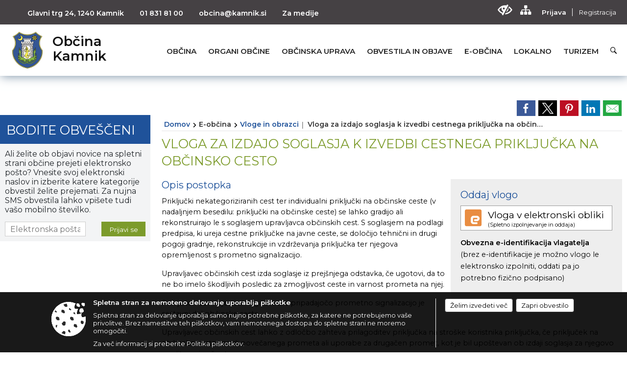

--- FILE ---
content_type: text/html; charset=utf-8
request_url: https://evloge.kamnik.si/objava/294209
body_size: 182355
content:



<!DOCTYPE html>
<html lang="sl">
<head prefix="og: https://ogp.me/ns#">
    <meta charset="utf-8" />
    <meta property="og:type" content="website" />
    <title>Vloga za izdajo soglasja k izvedbi cestnega priključka na občinsko cesto - kamnik.si</title>
    <meta property="og:title" content="Vloga za izdajo soglasja k izvedbi cestnega priključka na občinsko cesto - kamnik.si" />
    <meta property="fb:app_id" content="1414532895426376" />
    <meta name="copyright" content="Copyright Sigmateh, 2025. Vse pravice pridržane.">
    <meta name="author" content="E-občina">
    <meta name="description" content="Vloga za izdajo soglasja k izvedbi cestnega priključka na občinsko cesto" />
    <meta property="og:description" content="Vloga za izdajo soglasja k izvedbi cestnega priključka na občinsko cesto" />
    <meta name="keywords" content="novice, aktualno dogajanje, novice v regiji, obcinske novice, občinske novice, oglasna deska, dogajanje v obcini, dogajanje v občini, obcinska stran, občinska stran, novosti v obcini, novosti v občini, Kamnik, Občina Kamnik" />
    <meta name="viewport" content="width=device-width, initial-scale=1.0" />
    
    
                    <meta property="og:url" content="https://www.kamnik.si/objava/294209" />
                    <meta property="og:image" content="http://www.kamnik.si/favicons/kamnik/mstile-150x150.png" />
                

            <link rel="shortcut icon" href="/favicons/kamnik/favicon.ico?v=7kxM7lPYPq">
        <link rel="canonical" href="https://www.kamnik.si/objava/294209" />
        <link rel="sitemap" type="application/xml" title="Sitemap" href="/sitemapxml">

    <script src="/bundles/jquerybasic?v=390"></script>

    <script src="/bundles/bootstrap?v=390"></script>


    <!--[if lte IE 9]>
        <link href="/Scripts/animateit/iefix?v=WVNPMo8DK8TNI_w7e8_RCm17J9vKRIQ26uWUHEE5Dy01" rel="stylesheet"/>

    <![endif]-->
    <link href="/Content/osnovno?v=390" rel="stylesheet"/>

    <link href="/Content/bootstrap/bootstrap.min.css?v=390" rel="stylesheet"/>


    <script type="text/javascript">
        window.addEventListener("DOMContentLoaded", function () {
            if (window.navigator.userAgent.indexOf("Trident/") > 0) {
                alert("Ker za brskanje uporabljate starejšo različico spletnega brskalnika, vse funkcionalnosti spletnega mesta morda ne bodo na voljo. Predlagamo, da namestite Microsoft EDGE, Mozilla Firefox, Google Chrome ali katerega od drugih sodobnih spletnih brskalnikov.");
            }
        });
    </script>

    <script class="structured-data-org" type="application/ld+json">
        {
        "@context":"https://schema.org",
        "@type":"Organization",
        "name":"Občina Kamnik",
        "legalName":"Občina Kamnik",
        "url":"https://www.kamnik.si",
        "logo":"https://e-obcina.si/Images/Grbi/kamnik.png",
        "contactPoint":
        {"@type":"ContactPoint","contactType":"Spletna stran Občine Kamnik","telephone":"[01 831 81 00]","email":"obcina@kamnik.si"}
        }
    </script>




            <link href="/Content/Glave/modern10.min.css" rel="stylesheet" type="text/css" />
        <link href="/Content/Personalized/61.min.css" rel="stylesheet" type="text/css" />


    <link rel="stylesheet" href="/Fonts/eoicons/eoicons.css" />

    
    <link href="/Content/Responsive/novica?v=StFp0hTnC6woZi59JX9mogjjEoQcv0xHXfZK_LtP9O01" rel="stylesheet"/>


</head>
<body class="subpage    sl-SI">


    <div id="menu_mobile">
        <div id="header">
            <a href="#menu-left" class="eoicons eoicon-list" style="left: 0;" title="Meni - levo" aria-label="Meni - levo"></a>

            
            <a href="#menu-right" class="eoicons eoicon-user2" style="right: 0;" title="Meni - desno" aria-label="Meni - desno"></a>

        </div>

        <nav id="menu-left" role="navigation" aria-label="Glavna navigacija">
            <ul>
                        <li>
                                    <span>OBČINA</span>
                                                            <ul>
                                        <li>
                                                <a href="/objave/347" target="_self">Vizitka občine</a>

                                        </li>
                                        <li>
                                                <a href="/objave/419" target="_self">Kontaktni obrazec</a>

                                        </li>
                                        <li>
                                                <a href="/objave/175" target="_self">Predstavitev občine</a>

                                        </li>
                                        <li>
                                                <a href="/objave/187" target="_self">Grb in zastava</a>

                                        </li>
                                        <li>
                                                <a href="/objave/191" target="_self">Občinski praznik</a>

                                        </li>
                                        <li>
                                                <a href="/objave/188" target="_self">Občinski nagrajenci</a>

                                        </li>
                                        <li>
                                                <a href="/objava/609681" target="_self">Video vsebine</a>

                                        </li>
                                        <li>
                                                <a href="/objave/48" target="_self">Krajevne skupnosti</a>

                                        </li>
                                        <li>
                                                <a href="/objava/604169" target="_self">Regionalno in mednarodno mreženje</a>

                                        </li>
                                        <li>
                                                <a href="/objave/183" target="_self">Organigram</a>

                                        </li>
                                        <li>
                                                <a href="/gdpr" target="_self">Varstvo osebnih podatkov</a>

                                        </li>
                                        <li>
                                                <a href="/objave/177" target="_self">Strateški dokumenti</a>

                                        </li>
                                        <li>
                                                <a href="/katalogjavnegaznacaja" target="_self">Katalog informacij javnega značaja</a>

                                        </li>
                                </ul>
                        </li>
                        <li>
                                    <span>ORGANI OBČINE</span>
                                                            <ul>
                                        <li>
                                                <a href="/objave/176" target="_self">Župan občine</a>

                                        </li>
                                        <li>
                                                <a href="/objave/294" target="_self">Podžupan/ja</a>

                                        </li>
                                        <li>
                                                <span>OBČINSKI SVET</span>

                                                <ul>
                                                            <li><a href="/objave/201" target="_self">Naloge in pristojnosti</a></li>
                                                            <li><a href="/objave/229" target="_self">Člani občinskega sveta</a></li>
                                                            <li><a href="/objave/76" target="_self">Seje občinskega sveta</a></li>
                                                            <li><a href="/objave/115?subcategory=143" target="_self">Delovna telesa</a></li>
                                                </ul>
                                        </li>
                                        <li>
                                                <a href="/objava/601104" target="_self">Nadzorni odbor</a>

                                        </li>
                                        <li>
                                                <a href="/objava/626577" target="_self">Občinska volilna komisija</a>

                                        </li>
                                        <li>
                                                <a href="/objava/602738" target="_self">Civilna zaščita</a>

                                        </li>
                                        <li>
                                                <a href="/objava/604029" target="_self">Svet za preventivo in vzgojo v cestnem prometu</a>

                                        </li>
                                        <li>
                                                <a href="/objava/604036" target="_self">Svet za varstvo uporabnikov javnih dobrin</a>

                                        </li>
                                </ul>
                        </li>
                        <li>
                                    <span>OBČINSKA UPRAVA</span>
                                                            <ul>
                                        <li>
                                                <a href="/objave/200" target="_self">Naloge in pristojnosti</a>

                                        </li>
                                        <li>
                                                <a href="/objave/230" target="_self">Imenik zaposlenih</a>

                                        </li>
                                        <li>
                                                <a href="/objave/255" target="_self">Uradne ure - delovni čas</a>

                                        </li>
                                        <li>
                                                <a href="/objave/180" target="_self">Pooblaščeni za odločanje</a>

                                        </li>
                                </ul>
                        </li>
                        <li>
                                    <span>OBVESTILA IN OBJAVE</span>
                                                            <ul>
                                        <li>
                                                <a href="/objava/1064627" target="_self">Občina Kamnik praznuje 2025</a>

                                        </li>
                                        <li>
                                                <a href="https://www.kamnik.si/objava/859966" target="_blank">Leto generala Rudolfa Maistra </a>

                                        </li>
                                        <li>
                                                <a href="https://www.kamnik.si/objava/816713" target="_blank">Poplave 2023</a>

                                        </li>
                                        <li>
                                                <a href="/objave/8" target="_self">Novice in objave</a>

                                        </li>
                                        <li>
                                                <a href="/objave/43" target="_self">Koledar dogodkov</a>

                                        </li>
                                        <li>
                                                <a href="/objave/24" target="_self">Županov koledar</a>

                                        </li>
                                        <li>
                                                <a href="/objave/274" target="_self">Zapore cest</a>

                                        </li>
                                        <li>
                                                <a href="/objave/38" target="_self">Lokalni utrip - novice</a>

                                        </li>
                                        <li>
                                                <a href="/objava/627121" target="_self">Varuhov kotiček</a>

                                        </li>
                                        <li>
                                                <a href="/objava/623496" target="_self">Eko kotiček</a>

                                        </li>
                                        <li>
                                                <a href="/objave/58" target="_self">Javni razpisi in objave</a>

                                        </li>
                                        <li>
                                                <a href="/objave/46" target="_self">Projekti in investicije</a>

                                        </li>
                                        <li>
                                                <a href="/objave/107" target="_self">Prostorski akti občine</a>

                                        </li>
                                        <li>
                                                <a href="/objave/420" target="_self">Temeljni akti občine</a>

                                        </li>
                                        <li>
                                                <a href="/acts" target="_self">Predpisi in odloki</a>

                                        </li>
                                        <li>
                                                <a href="/objave/63" target="_self">Občinski časopis</a>

                                        </li>
                                        <li>
                                                <a href="/objava/623820" target="_self">Kamniški zbornik</a>

                                        </li>
                                        <li>
                                                <a href="/objave/161" target="_self">Proračun občine</a>

                                        </li>
                                        <li>
                                                <a href="/objave/101" target="_self">Lokalne volitve</a>

                                        </li>
                                        <li>
                                                <a href="/objava/605760" target="_self">Koronavirus COVID-19 </a>

                                        </li>
                                </ul>
                        </li>
                        <li>
                                    <span>E-OBČINA</span>
                                                            <ul>
                                        <li>
                                                <a href="/objave/364" target="_self">Vloge in obrazci</a>

                                        </li>
                                        <li>
                                                <a href="/objave/391" target="_self">Predlagajte nam</a>

                                        </li>
                                        <li>
                                                <a href="/objave/404" target="_self">Vprašajte nas</a>

                                        </li>
                                        <li>
                                                <a href="/einforming" target="_self">E-obveščanje občanov</a>

                                        </li>
                                </ul>
                        </li>
                        <li>
                                    <span>LOKALNO</span>
                                                            <ul>
                                        <li>
                                                <a href="/objave/53" target="_self">Pomembne številke</a>

                                        </li>
                                        <li>
                                                <a href="/objave/51" target="_self">Javni zavodi</a>

                                        </li>
                                        <li>
                                                <a href="/objave/49" target="_self">Društva in združenja</a>

                                        </li>
                                        <li>
                                                <a href="/objava/626693" target="_self">Dejavnost mladih</a>

                                        </li>
                                        <li>
                                                <a href="/objave/171" target="_self">Lokacije defibrilatorjev</a>

                                        </li>
                                        <li>
                                                <a href="/objave/96" target="_self">Znane osebnosti</a>

                                        </li>
                                        <li>
                                                <a href="/objave/31" target="_self">Analize pitne vode</a>

                                        </li>
                                        <li>
                                                <a href="/objava/604188" target="_self">Energetsko svetovalna pisarna Kamnik</a>

                                        </li>
                                        <li>
                                                <a href="/objava/620754" target="_self">Ugodnosti za občane</a>

                                        </li>
                                        <li>
                                                <a href="/objava/605740" target="_self">Koristne povezave</a>

                                        </li>
                                        <li>
                                                <a href="/objave/92" target="_self">Tradicionalni dogodki</a>

                                        </li>
                                        <li>
                                                <a href="https://www.osmrtnice.si/objave/300?municipality_id=61" target="_blank">Slovo naših občanov</a>

                                        </li>
                                </ul>
                        </li>
                        <li>
                                <a href="https://www.visitkamnik.com/" target="_blank">
                                    <span>TURIZEM</span>
                                </a>
                                                    </li>

            </ul>
        </nav>

        <nav id="menu-right" role="navigation" aria-label="Nastavitve">
            <ul>
                    <li>
                        <a id="login-link-mobile" href="/Prijava">Prijava</a>
                        <script type="text/javascript">
                            $(function () {
                                $("#login-link-mobile").prop("href", "/prijava?ReturnUrl=" + window.location.pathname);
                            });
                        </script>
                    </li>
                    <li>
                        <a href="/Registracija">Registracija</a>
                    </li>
            </ul>
        </nav>
    </div>
    <script type="text/javascript">
        $(function () {
            $("#menu-left .mm-btn_close").removeClass("mm-btn_close").addClass("mm-btn_search");
            $("#menu-left .mm-btn_search").attr("href", "javascript:void(0);");

            $(document).on("click", "#menu-left .mm-btn_search", function () {
                $("#menu-left .mm-searchfield").submit();
            });

            $("nav#menu-left .mm-navbars_top .mm-navbar .mm-btn_search").removeAttr("aria-owns"); // brez tega je celotna stran aria-hidden=true
        })



        document.addEventListener(
            "DOMContentLoaded", () => {
            new Mmenu("nav#menu-left", {
                "offCanvas": {
                    "position": "left-front"
                },
                "theme": "dark",
                "navbar": {
                    "title": "Glavni meni"
                },
                "navbars": [
                    {
                        "position": "top",
                        "content": [
                            "searchfield"
                        ]
                    }

,{"position": "bottom","content": ["<a class='eoicons eoicon-facebook' href='https://www.facebook.com/slapar.matej'></a>","<a class='eoicons eoicon-phone2' href='tel:01 831 81 00'></a>","<a class='eoicons eoicon-mail' href='mailto:obcina@kamnik.si'></a>"]}                ],
                "searchfield": {
                    placeholder: "Začni iskanje...",
                    title: "Za pričetek iskanja kliknite na puščico >",
                    noResults: "",
                    add: true,
                    search: false,
                    searchIn: "#abc123"
                }
            }, {
                "searchfield": {
                    "form": {
                        action: "/search",
                        method: "get"
                    },
                    "input": {
                        type: "text",
                        name: "search_term",
                        id: "searchform"
                    },
                    "submit": true
                }
            });

            new Mmenu("nav#menu-right", {
                "offCanvas": {
                    "position": "right-front"
                },
                "theme": "dark",
                "navbar": {
                    "title": "Uporabnik"
                }
            });

            if ($("#vsebina .modal").length > 0) {
                $.each($("#vsebina .modal"), function () {
                    $(this).appendTo("body");
                });
            }
        });
    </script>
    <style type="text/css">
        .mm-navbars.mm-navbars--bottom {
            font-size: 1.5rem;
        }
    </style>
<div id="head-container" class="headstyle-modern10 d-print-none">
    <div id="glava">
        <a id="jump-to-main-content" href="#maincontent" aria-label="Skok na vsebino">Skok na vsebino</a>
        <div id="custom_separator"></div>
        <div id="top_row">
            <div id="top_menu_container">
                <ul id="top_menu" class="skrij_pod_815">
                            <li>
                                <div class="menuItems address">
                                    <span>Glavni trg 24, 1240 Kamnik</span>
                                </div>
                            </li>
                        <li>
                            <div class="menuItems phone">
                                <a href="tel:01 831 81 00" title="Telefon">01 831 81 00</a>
                            </div>
                        </li>
                        <li>
                            <div class="menuItems email">
                                <a href="mailto:obcina@kamnik.si" title="E-mail">obcina@kamnik.si</a>
                            </div>
                        </li>
                    
                    
        <li>
            <a href="/objava/623833" target="_self">
                <span class="menu_title">Za medije</span>
            </a>
        </li>

                                                                                                                                                                                </ul>


                <ul id="login_menu">
                                            <li>
                            <a aria-label="Uporabniki z različnimi oblikami oviranosti" class="eoicons eoicon-blind" href="#" onclick="$('#bps_control').modal('show');" title="Uporabniki z različnimi oblikami oviranosti"></a>
                        </li>
                        <li>
                            <a aria-label="Kazalo strani" class="eoicons eoicon-sitemap" href="/sitemap" title="Kazalo strani"></a>
                        </li>
                                                <li>
                                <a class="login_link" aria-label="Prijava" id="login-link" href="/prijava" title="Prijava">Prijava</a>
                                <script type="text/javascript">
                                    $(function () {
                                        $("#login-link").prop("href", "/prijava?ReturnUrl=" + window.location.pathname);
                                    });
                                </script>
                            </li>
                            <li>
                                <a class="register_link" aria-label="Registracija" href="/registracija" title="Registracija">Registracija</a>
                            </li>
                                    </ul>
            </div>
        </div>

        <div id="top_container">
            <div id="logo_container">
                <a href="/">
                        <img alt="Grb Občine Kamnik" id="logo" src="/Images/Grbi/kamnik.png" srcset="/Images/Grbi/kamnik.png 1x, /Images/Grbi/kamnik@2x.png 2x">
                                            <div id="municipality_name">
                            <span class="municipality_word">
Občina                            </span>
                            Kamnik
                        </div>
                                    </a>
            </div>
            <div id="alt_menu_container">
                
<div id="menu_desktop">
    <div>
        <div class="MeniClass" role="navigation" aria-label="Glavna navigacija">
            <ul id="main_menu" role="menubar">
                        <li role="none">
                                <a role="menuitem" href="#" target="_self" class="menu_title" aria-haspopup="true">
                                    <span style="border-color:">OBČINA</span>
                                </a>
                                                            <ul role="menu" class="menu_column" style="border-left-color:;">
                                        <li role="none" class="col-md-auto px-0">
                                                <a role="menuitem" aria-haspopup="false" href="/objave/347" target="_self">Vizitka občine</a>

                                        </li>
                                        <li role="none" class="col-md-auto px-0">
                                                <a role="menuitem" aria-haspopup="false" href="/objave/419" target="_self">Kontaktni obrazec</a>

                                        </li>
                                        <li role="none" class="col-md-auto px-0">
                                                <a role="menuitem" aria-haspopup="false" href="/objave/175" target="_self">Predstavitev občine</a>

                                        </li>
                                        <li role="none" class="col-md-auto px-0">
                                                <a role="menuitem" aria-haspopup="false" href="/objave/187" target="_self">Grb in zastava</a>

                                        </li>
                                        <li role="none" class="col-md-auto px-0">
                                                <a role="menuitem" aria-haspopup="false" href="/objave/191" target="_self">Občinski praznik</a>

                                        </li>
                                        <li role="none" class="col-md-auto px-0">
                                                <a role="menuitem" aria-haspopup="false" href="/objave/188" target="_self">Občinski nagrajenci</a>

                                        </li>
                                        <li role="none" class="col-md-auto px-0">
                                                <a role="menuitem" aria-haspopup="false" href="/objava/609681" target="_self">Video vsebine</a>

                                        </li>
                                        <li role="none" class="col-md-auto px-0">
                                                <a role="menuitem" aria-haspopup="false" href="/objave/48" target="_self">Krajevne skupnosti</a>

                                        </li>
                                        <li role="none" class="col-md-auto px-0">
                                                <a role="menuitem" aria-haspopup="false" href="/objava/604169" target="_self">Regionalno in mednarodno mreženje</a>

                                        </li>
                                        <li role="none" class="col-md-auto px-0">
                                                <a role="menuitem" aria-haspopup="false" href="/objave/183" target="_self">Organigram</a>

                                        </li>
                                        <li role="none" class="col-md-auto px-0">
                                                <a role="menuitem" aria-haspopup="false" href="/gdpr" target="_self">Varstvo osebnih podatkov</a>

                                        </li>
                                        <li role="none" class="col-md-auto px-0">
                                                <a role="menuitem" aria-haspopup="false" href="/objave/177" target="_self">Strateški dokumenti</a>

                                        </li>
                                        <li role="none" class="col-md-auto px-0">
                                                <a role="menuitem" aria-haspopup="false" href="/katalogjavnegaznacaja" target="_self">Katalog informacij javnega značaja</a>

                                        </li>
                                </ul>
                        </li>
                        <li role="none">
                                <a role="menuitem" href="#" target="_self" class="menu_title" aria-haspopup="true">
                                    <span style="border-color:">ORGANI OBČINE</span>
                                </a>
                                                            <ul role="menu" class="menu_column" style="border-left-color:;">
                                        <li role="none" class="col-md-auto px-0">
                                                <a role="menuitem" aria-haspopup="false" href="/objave/176" target="_self">Župan občine</a>

                                        </li>
                                        <li role="none" class="col-md-auto px-0">
                                                <a role="menuitem" aria-haspopup="false" href="/objave/294" target="_self">Podžupan/ja</a>

                                        </li>
                                        <li role="none" class="col-md-auto px-0">
                                                <a role="menuitem" aria-haspopup="true" href="#">OBČINSKI SVET</a>

                                                <ul role="menu" class="submenu">
                                                            <li role="none" class="col-md-auto px-0"><a role="menuitem" href="/objave/201" target="_self">Naloge in pristojnosti</a></li>
                                                            <li role="none" class="col-md-auto px-0"><a role="menuitem" href="/objave/229" target="_self">Člani občinskega sveta</a></li>
                                                            <li role="none" class="col-md-auto px-0"><a role="menuitem" href="/objave/76" target="_self">Seje občinskega sveta</a></li>
                                                            <li role="none" class="col-md-auto px-0"><a role="menuitem" href="/objave/115?subcategory=143" target="_self">Delovna telesa</a></li>
                                                </ul>
                                        </li>
                                        <li role="none" class="col-md-auto px-0">
                                                <a role="menuitem" aria-haspopup="false" href="/objava/601104" target="_self">Nadzorni odbor</a>

                                        </li>
                                        <li role="none" class="col-md-auto px-0">
                                                <a role="menuitem" aria-haspopup="false" href="/objava/626577" target="_self">Občinska volilna komisija</a>

                                        </li>
                                        <li role="none" class="col-md-auto px-0">
                                                <a role="menuitem" aria-haspopup="false" href="/objava/602738" target="_self">Civilna zaščita</a>

                                        </li>
                                        <li role="none" class="col-md-auto px-0">
                                                <a role="menuitem" aria-haspopup="false" href="/objava/604029" target="_self">Svet za preventivo in vzgojo v cestnem prometu</a>

                                        </li>
                                        <li role="none" class="col-md-auto px-0">
                                                <a role="menuitem" aria-haspopup="false" href="/objava/604036" target="_self">Svet za varstvo uporabnikov javnih dobrin</a>

                                        </li>
                                </ul>
                        </li>
                        <li role="none">
                                <a role="menuitem" href="#" target="_self" class="menu_title" aria-haspopup="true">
                                    <span style="border-color:">OBČINSKA UPRAVA</span>
                                </a>
                                                            <ul role="menu" class="menu_column" style="border-left-color:;">
                                        <li role="none" class="col-md-auto px-0">
                                                <a role="menuitem" aria-haspopup="false" href="/objave/200" target="_self">Naloge in pristojnosti</a>

                                        </li>
                                        <li role="none" class="col-md-auto px-0">
                                                <a role="menuitem" aria-haspopup="false" href="/objave/230" target="_self">Imenik zaposlenih</a>

                                        </li>
                                        <li role="none" class="col-md-auto px-0">
                                                <a role="menuitem" aria-haspopup="false" href="/objave/255" target="_self">Uradne ure - delovni čas</a>

                                        </li>
                                        <li role="none" class="col-md-auto px-0">
                                                <a role="menuitem" aria-haspopup="false" href="/objave/180" target="_self">Pooblaščeni za odločanje</a>

                                        </li>
                                </ul>
                        </li>
                        <li role="none">
                                <a role="menuitem" href="#" target="_self" class="menu_title" aria-haspopup="true">
                                    <span style="border-color:">OBVESTILA IN OBJAVE</span>
                                </a>
                                                            <ul role="menu" class="menu_column" style="border-left-color:;">
                                        <li role="none" class="col-md-auto px-0">
                                                <a role="menuitem" aria-haspopup="false" href="/objava/1064627" target="_self">Občina Kamnik praznuje 2025</a>

                                        </li>
                                        <li role="none" class="col-md-auto px-0">
                                                <a role="menuitem" aria-haspopup="false" href="https://www.kamnik.si/objava/859966" target="_blank">Leto generala Rudolfa Maistra </a>

                                        </li>
                                        <li role="none" class="col-md-auto px-0">
                                                <a role="menuitem" aria-haspopup="false" href="https://www.kamnik.si/objava/816713" target="_blank">Poplave 2023</a>

                                        </li>
                                        <li role="none" class="col-md-auto px-0">
                                                <a role="menuitem" aria-haspopup="false" href="/objave/8" target="_self">Novice in objave</a>

                                        </li>
                                        <li role="none" class="col-md-auto px-0">
                                                <a role="menuitem" aria-haspopup="false" href="/objave/43" target="_self">Koledar dogodkov</a>

                                        </li>
                                        <li role="none" class="col-md-auto px-0">
                                                <a role="menuitem" aria-haspopup="false" href="/objave/24" target="_self">Županov koledar</a>

                                        </li>
                                        <li role="none" class="col-md-auto px-0">
                                                <a role="menuitem" aria-haspopup="false" href="/objave/274" target="_self">Zapore cest</a>

                                        </li>
                                        <li role="none" class="col-md-auto px-0">
                                                <a role="menuitem" aria-haspopup="false" href="/objave/38" target="_self">Lokalni utrip - novice</a>

                                        </li>
                                        <li role="none" class="col-md-auto px-0">
                                                <a role="menuitem" aria-haspopup="false" href="/objava/627121" target="_self">Varuhov kotiček</a>

                                        </li>
                                        <li role="none" class="col-md-auto px-0">
                                                <a role="menuitem" aria-haspopup="false" href="/objava/623496" target="_self">Eko kotiček</a>

                                        </li>
                                        <li role="none" class="col-md-auto px-0">
                                                <a role="menuitem" aria-haspopup="false" href="/objave/58" target="_self">Javni razpisi in objave</a>

                                        </li>
                                        <li role="none" class="col-md-auto px-0">
                                                <a role="menuitem" aria-haspopup="false" href="/objave/46" target="_self">Projekti in investicije</a>

                                        </li>
                                        <li role="none" class="col-md-auto px-0">
                                                <a role="menuitem" aria-haspopup="false" href="/objave/107" target="_self">Prostorski akti občine</a>

                                        </li>
                                        <li role="none" class="col-md-auto px-0">
                                                <a role="menuitem" aria-haspopup="false" href="/objave/420" target="_self">Temeljni akti občine</a>

                                        </li>
                                        <li role="none" class="col-md-auto px-0">
                                                <a role="menuitem" aria-haspopup="false" href="/acts" target="_self">Predpisi in odloki</a>

                                        </li>
                                        <li role="none" class="col-md-auto px-0">
                                                <a role="menuitem" aria-haspopup="false" href="/objave/63" target="_self">Občinski časopis</a>

                                        </li>
                                        <li role="none" class="col-md-auto px-0">
                                                <a role="menuitem" aria-haspopup="false" href="/objava/623820" target="_self">Kamniški zbornik</a>

                                        </li>
                                        <li role="none" class="col-md-auto px-0">
                                                <a role="menuitem" aria-haspopup="false" href="/objave/161" target="_self">Proračun občine</a>

                                        </li>
                                        <li role="none" class="col-md-auto px-0">
                                                <a role="menuitem" aria-haspopup="false" href="/objave/101" target="_self">Lokalne volitve</a>

                                        </li>
                                        <li role="none" class="col-md-auto px-0">
                                                <a role="menuitem" aria-haspopup="false" href="/objava/605760" target="_self">Koronavirus COVID-19 </a>

                                        </li>
                                </ul>
                        </li>
                        <li role="none">
                                <a role="menuitem" href="#" target="_self" class="menu_title" aria-haspopup="true">
                                    <span style="border-color:">E-OBČINA</span>
                                </a>
                                                            <ul role="menu" class="menu_column" style="border-left-color:;">
                                        <li role="none" class="col-md-auto px-0">
                                                <a role="menuitem" aria-haspopup="false" href="/objave/364" target="_self">Vloge in obrazci</a>

                                        </li>
                                        <li role="none" class="col-md-auto px-0">
                                                <a role="menuitem" aria-haspopup="false" href="/objave/391" target="_self">Predlagajte nam</a>

                                        </li>
                                        <li role="none" class="col-md-auto px-0">
                                                <a role="menuitem" aria-haspopup="false" href="/objave/404" target="_self">Vprašajte nas</a>

                                        </li>
                                        <li role="none" class="col-md-auto px-0">
                                                <a role="menuitem" aria-haspopup="false" href="/einforming" target="_self">E-obveščanje občanov</a>

                                        </li>
                                </ul>
                        </li>
                        <li role="none">
                                <a role="menuitem" href="#" target="_self" class="menu_title" aria-haspopup="true">
                                    <span style="border-color:">LOKALNO</span>
                                </a>
                                                            <ul role="menu" class="menu_column" style="border-left-color:;">
                                        <li role="none" class="col-md-auto px-0">
                                                <a role="menuitem" aria-haspopup="false" href="/objave/53" target="_self">Pomembne številke</a>

                                        </li>
                                        <li role="none" class="col-md-auto px-0">
                                                <a role="menuitem" aria-haspopup="false" href="/objave/51" target="_self">Javni zavodi</a>

                                        </li>
                                        <li role="none" class="col-md-auto px-0">
                                                <a role="menuitem" aria-haspopup="false" href="/objave/49" target="_self">Društva in združenja</a>

                                        </li>
                                        <li role="none" class="col-md-auto px-0">
                                                <a role="menuitem" aria-haspopup="false" href="/objava/626693" target="_self">Dejavnost mladih</a>

                                        </li>
                                        <li role="none" class="col-md-auto px-0">
                                                <a role="menuitem" aria-haspopup="false" href="/objave/171" target="_self">Lokacije defibrilatorjev</a>

                                        </li>
                                        <li role="none" class="col-md-auto px-0">
                                                <a role="menuitem" aria-haspopup="false" href="/objave/96" target="_self">Znane osebnosti</a>

                                        </li>
                                        <li role="none" class="col-md-auto px-0">
                                                <a role="menuitem" aria-haspopup="false" href="/objave/31" target="_self">Analize pitne vode</a>

                                        </li>
                                        <li role="none" class="col-md-auto px-0">
                                                <a role="menuitem" aria-haspopup="false" href="/objava/604188" target="_self">Energetsko svetovalna pisarna Kamnik</a>

                                        </li>
                                        <li role="none" class="col-md-auto px-0">
                                                <a role="menuitem" aria-haspopup="false" href="/objava/620754" target="_self">Ugodnosti za občane</a>

                                        </li>
                                        <li role="none" class="col-md-auto px-0">
                                                <a role="menuitem" aria-haspopup="false" href="/objava/605740" target="_self">Koristne povezave</a>

                                        </li>
                                        <li role="none" class="col-md-auto px-0">
                                                <a role="menuitem" aria-haspopup="false" href="/objave/92" target="_self">Tradicionalni dogodki</a>

                                        </li>
                                        <li role="none" class="col-md-auto px-0">
                                                <a role="menuitem" aria-haspopup="false" href="https://www.osmrtnice.si/objave/300?municipality_id=61" target="_blank">Slovo naših občanov</a>

                                        </li>
                                </ul>
                        </li>
                        <li role="none">
                                <a role="menuitem" class="menu_title" href="https://www.visitkamnik.com/" style="border-color:" target="_blank" aria-haspopup="false">
                                    <span style="border-color:">
                                            <span>TURIZEM</span>
                                    </span>
                                </a>
                                                    </li>
            </ul>
        </div>
    </div>
</div>


            </div>
                <div id="search_bar" class="skrij_pod_815">
                    <a href="#" id="search_toggle_button" class="eoicons eoicon-search" title="Odpri iskanje po spletni strani"></a>
                    <form id="search_form" method="GET" action="/search">
                        <input id="search_term" name="search_term" placeholder="Iskane ključne besede" title="Iskane ključne besede" />
                        <input type="button" id="search_btn" name="search_btn" value="Išči" />
                    </form>
                </div>
                    </div>
    </div>
</div>


<script type="text/javascript">
    function toggleSearchInput() {
        if ($('#search_bar #search_form').hasClass("active")) {
            $('#search_bar #search_form').removeClass("active");
        } else {
            $('#search_bar #search_form').addClass("active");
            $('#search_bar #search_form #search_term').focus();
        }
    }

    $(document).on("click", "#search_bar #search_btn", function () {
        if ($('#search_bar #search_form').hasClass("active")) {
            $('#search_bar #search_form').addClass("active");
            $("#search_bar #search_form").submit();
        } else {
            toggleSearchInput();
        }
    });

    $(document).on("click", "#search_bar #search_toggle_button", function () {
        toggleSearchInput();
    });

    $(function () {
        if ($('#alt_menu_container #main_menu ul').length > 0) {
            new Menubar($('#alt_menu_container #main_menu').get(0)).init();
        }

        $("#top_menu_container > #top_menu > li[data-lang=" + currentLanguage() + "]").hide();

        if ($(window).width() < 815) {
            $("#menu_mobile").show();
        }
    });

    $(window).resize(function () {
        if ($(window).width() < 815) {
            $("#menu_mobile").show();
        } else {
            $("#menu_mobile").hide();
        }
    });
</script>

        <link href="/Content/Stili/osnovni3.min.css" rel="stylesheet" type="text/css" />

        <div id="top_section_title_container">
              
        </div>
    

    <div id="sidebar">



            <div id="bps-popup" class="skrij_nad_815 d-print-none">
                <div>
                    <a href="#" onclick="$('#bps_control').modal('show');" class="eoicons eoicon-eye" title="Uporabniki z različnimi oblikami oviranosti"></a>
                </div>
            </div>
    </div>
    <div id="vsebina" data-id="294209">
            <div id="middle-column" class="margin-left-menu " role="main">
                <a name="maincontent"></a>
                




    <div class="spodnja_crta osrednji_vsebina" style="overflow: visible;">
        

<div class="social_row d-print-none">
    <div class="social-group">
        <div class="title">Deli s prijatelji</div>
        <div class="plugins">
            <button type="button" class="social-facebook image-effect-1" role="link" title="Deli na omrežju Facebook" onclick="window.open('http://www.facebook.com/sharer.php?u=https://www.kamnik.si/objava/294209', 'mywin' ,'left=50,top=50,width=600,height=350,toolbar=0'); return false;"></button>
            <button type="button" class="social-x image-effect-1" role="link" title="Deli na omrežju Twitter" onclick="window.open('https://twitter.com/intent/tweet?text=Vloga za izdajo soglasja k izvedbi cestnega priključka na občinsko cesto - kamnik.si&amp;url=https://www.kamnik.si/objava/294209;via=E-obcina.si', 'mywin' ,'left=50,top=50,width=600,height=350,toolbar=0'); return false;"></button>
            <button type="button" class="social-pinterest image-effect-1" role="link" title="Deli na omrežju Pinterest" onclick="window.open('http://pinterest.com/pin/create/button/?url=https://www.kamnik.si/objava/294209&amp;media=https://www.e-obcina.si/favicons/kamnik/mstile-150x150.png', 'mywin' ,'left=50,top=50,width=600,height=350,toolbar=0'); return false;"></button>
            <button type="button" class="social-linkedin image-effect-1" role="link" title="Deli na omrežju LinkedIn" onclick="window.open('http://www.linkedin.com/shareArticle?mini=true&url=https://www.kamnik.si/objava/294209&amp;media=https://www.e-obcina.si/favicons/kamnik/mstile-150x150.png', 'mywin' ,'left=50,top=50,width=600,height=350,toolbar=0'); return false;"></button>
            <button type="button" class="social-mail image-effect-1" role="link" title="Pošlji po e-pošti" onclick="window.open('mailto:?subject=Vloga za izdajo soglasja k izvedbi cestnega priključka na občinsko cesto - kamnik.si&body=https://www.kamnik.si/objava/294209&amp;');"></button>
        </div>
    </div>
</div><input id="current_content_id" name="current_content_id" type="hidden" value="13886" /><div id="current-location" class="d-print-none colored_links">
    <div>
        <a style="overflow: hidden; display: inline-block;" href="/">Domov</a>
 <span style="overflow: hidden;">E-občina</span> <a style="overflow: hidden; display: inline-block;" href="/objave/364">Vloge in obrazci</a>         <span id="current-location-title" class="odreziTekstDodajTriPike">Vloga za izdajo soglasja k izvedbi cestnega priključka na občinsko cesto</span>    </div>
</div>
    <h1 id="main_title">

Vloga za izdajo soglasja k izvedbi cestnega priključka na občinsko cesto    </h1>







        <ul class="main-post-tabs nav nav-tabs mt-3" style="clear: left; display: none;">
                        <li class="nav-item">
                <a class="nav-link active" data-id="category_default" data-bs-toggle="tab" href="#category_default">
Osnovni podatki                </a>
            </li>
                    </ul>

        <input id="current_page" name="current_page" type="hidden" value="1" />
        <input id="current_tab" name="current_tab" type="hidden" value="" />

        <div class="tab-content" style="clear: left;">
            <div id="category_default" class="tab-pane active">
                



<div class="details_category_364" style="margin-top: 15px; clear: both;">
    



<div class="podrobnosti spodnja_crta detailsbox_style_4">
            <div class="details-content">
                                        <div style="clear: both; position: relative;">
                            
                    <h2 class="content_subtitle">
                        Oddaj
vlogo                    </h2>

                        </div>
                        <div style="clear: both; position: relative;">
                            
                                <div class="start-submitting-eapplication" style="background-color: #FFF; border: solid 1px #999; margin-bottom: 13px; padding: 3px;">
                                    <a href="javascript:void(0);" onclick="newEform(294209);" style="display: flex;">
                                        <span style="margin-top: 4px; margin-right: 5px; margin-left: 5px; font-size: 2.2rem; color: #E98D42;" alt="Podatki vloge (2. korak)" class="eoicons eoicon-e2"></span>
                                        <div style="font-size: 1.2rem; padding-top: 3px; padding-right: 10px;">
                                            <div>Vloga v elektronski obliki</div>
                                            <div style="font-size: .7rem; line-height: 1rem;">(Spletno izpolnjevanje in oddaja)</div>
                                        </div>
                                    </a>
                                </div>
                                <form id="openEformRedirect" action="/eForm/294209" method="get" style="display: none;"></form>
                                <script type="text/javascript">
                                    function newEform(formId) {
                                        $.ajax({
                                            url: "/ValidateCaptcha",
                                            type: "POST",
                                            data: $(this).serialize(),
                                            cache: false,
                                            success: function (response) {
                                                if (response.result == 1) // Success
                                                {
                                                    showLoading();
                                                    location.href = "/eform/" + formId;
                                                }
                                                else {
                                                    openGenericCaptchaModal("openEformRedirect");
                                                }
                                            }
                                        });
                                    }

                                    $(document).on("submit", "#openEformRedirect", function () {
                                        showLoading();
                                    });
                                </script>

                        </div>
                        <div style="clear: both; position: relative;">
                            
                        <div><div class="mb-2" style="font-size: .9rem;"><strong>Obvezna e-identifikacija vlagatelja</strong><br />(brez e-identifikacije je možno vlogo le elektronsko izpolniti, oddati pa jo potrebno fizično podpisano)</div></div>

                        </div>


            </div>


    

</div>

<script type="text/javascript">
    $(function () {
        $('.podrobnosti').filter(function () {
            return $.trim($(this).text()).length == 0;
        }).remove();
    });
</script>
            <div style="">
                
                            <h2 class="content_subtitle">Opis postopka</h2>
                            <div class="opis obogatena_vsebina colored_links">
                                <p class="Odstavek">Priključki nekategoriziranih cest ter individualni priključki na občinske ceste (v nadaljnjem besedilu: priključki na občinske ceste) se lahko gradijo ali rekonstruirajo le s soglasjem upravljavca občinskih cest. S soglasjem na podlagi predpisa, ki ureja cestne priključke na javne ceste, se določijo tehnični in drugi pogoji gradnje, rekonstrukcije in vzdrževanja priključka ter njegova opremljenost s prometno signalizacijo.</p><p class="Odstavek">Upravljavec občinskih cest izda soglasje iz prej&scaron;njega odstavka, če ugotovi, da to ne bo imelo &scaron;kodljivih posledic za zmogljivost ceste in varnost prometa na njej.</p><p class="Odstavek">Priključek do meje cestnega sveta s pripadajočo prometno signalizacijo je sestavni del občinske ceste.</p><p class="Odstavek">Upravljavec občinskih cest lahko z odločbo zahteva prilagoditev priključka na stro&scaron;ke koristnika priključka, če priključek na občinsko cesto zaradi povečanega prometa ali uporabe za drugačen promet, kot je bil upo&scaron;tevan ob izdaji soglasja za njegovo ureditev, ni več ustrezen.</p><p class="Odstavek">Upravljavec občinskih cest lahko ukine priključek na občinsko cesto v soglasju z lastnikom priključka oziroma imetnikom pravice uporabe.</p><p class="Odstavek">Ne glede na določbo prej&scaron;njega odstavka lahko upravljavec občinskih cest z odločbo ukine priključek na občinsko cesto, če se priključek nahaja na območju, kjer se mora izvesti ukrep za varstvo občinske ceste in zavarovanje prometa na njej, ali če to zahteva sprememba prometne ureditve na občinski cesti. Priključek se nadomesti na stro&scaron;ke občine.</p>
                            </div>

            </div>
            <div style="">
                
                            <h2 class="content_subtitle">Priloge</h2>
                            <div class="opis obogatena_vsebina colored_links">
                                <ul><li><div>Projektna dokumentacija ureditve predlaganega priključka oz. skica.</div></li><li><div>Ustrezno lokacijsko informacijo za izvedbo priključka na občinsko&nbsp;cesto.</div></li><li>Soglasje izvajalca rednega vzdrževanja cest.</li></ul><p>Organ bo za postopek pridobil&nbsp;podatke iz zemlji&scaron;ke knjige&nbsp;(vlagatelj-ica lahko te podatke dostavi sam-a).</p>
                            </div>

            </div>
            <div style="">
                
                            <h2 class="content_subtitle">Pristojni, dodatne informacije</h2>
                            <div class="opis obogatena_vsebina colored_links">
                                <p>Vlogo za izdajo projektnih pogojev lahko vloži investitor ali po njegovem pooblastilu projektant., za odločanje o vlogi pa je pristojna Občinska uprava občine.</p>
                            </div>

            </div>
            <div style="">
                
                            <h2 class="content_subtitle">Pravna podlaga za izvedbo postopka</h2>
                            <div class="opis obogatena_vsebina colored_links">
                                <p>Zakon o cestah (ZCes-1), povezava: <a href="http://www.pisrs.si/Pis.web/pregledPredpisa?id=ZAKO5788">http://www.pisrs.si/Pis.web/pregledPredpisa?id=ZAKO5788</a>.</p><br /><ul> <li>Odlok o občinskih cestah.<b></b></li> </ul>
                            </div>

            </div>
            <div style="">
                

<div class="opis obogatena_vsebina colored_links">
        <h2 class="content_subtitle">Stroški v postopku</h2>
            <div class="opis obogatena_vsebina colored_links">
                <p>Po tarifni &scaron;tevilki 1 in 30 Zakona o upravnih taksah zna&scaron;a upravna taksa 29,50 EUR.</p>
<p></p>
            </div>
                <div style="clear: left; margin-bottom: 5px; margin-top: 20px;">Upravna taksa:</div>
            <ul style="margin-top: 0; margin-bottom: 10px; padding-left: 20px;">
                <li style="line-height: 1.2rem;">
                    Word ali pdf vloga:
                    <span class="fw-bolder ms-1">29,50 EUR</span>
                </li>
                        <li style="line-height: 1.2rem;">
                            Spletna oddaja z e-identifikacijo
                            <span class="fw-bolder ms-1">29,50 EUR</span>
                        </li>
                            <li style="line-height: 1.2rem;">
                                Spletna oddaja brez e-identifikacije:
                                <span class="fw-bolder ms-1">29,50 EUR</span>
                            </li>
            </ul>
            <div style="clear: left; margin-bottom: 5px; margin-top: 20px;">Načini plačila:</div>
            <ul style="margin-top: 0; padding-left: 20px;">
                    <li style="line-height: 1.2em; margin-top: 3px;">
                        Ob oddaji vloge na sedežu občine

z gotovino                        in s plačilnimi karticami.                    </li>
                                    <li style="line-height: 1.2em; margin-top: 3px;">
Ob oddaji vloge s plačilnimi karticami, preko spletne banke nlb klik, z valú moneto, preko hal mbills, s položnico (upn nalog).
                    </li>
                <li style="line-height: 1.2em; margin-top: 3px;">Ob dostavi fizične vloge (po elektronski pošti ali natisnjeno po pošti), s položnico (upn nalog).</li>
            </ul>
            <div style="clear: left; margin-bottom: 5px; margin-top: 20px;">Podatki za plačilo z UPN nalogom (položnico):</div>
            <ul style="margin-top: 0; padding-left: 20px;">
                <li style="line-height: 1.2em; margin-top: 3px;">Naziv prejemnika: Občina Kamnik, Glavni trg 24, 1240 Kamnik</li>
                <li style="line-height: 1.2em; margin-top: 3px;">Namen: »Plačilo takse«</li>
                <li style="line-height: 1.2em; margin-top: 3px;">Koda namena: »GOVT«</li>
            </ul>

</div>
            </div>
            <div style="">
                
                            <h2 class="content_subtitle">Podatki za nakazilo upravne takse</h2>
                        <div class="opis obogatena_vsebina colored_links">
                            <table class="table w-100 my-2">
                                <thead>
                                    <tr class="row mx-0">
                                            <th class="col-md-3 py-2" style="border: 1px solid #DDD; background-color: #e9ecef; text-align: left;">Znesek</th>
                                            <th class="col-md py-2" style="border: 1px solid #DDD; background-color: #e9ecef; text-align: left;">TRR</th>
                                            <th class="col-md-4 py-2" style="border: 1px solid #DDD; background-color: #e9ecef; text-align: left;">Referenca / sklic</th>
                                    </tr>
                                </thead>
                                <tbody>
                                            <tr class="row mx-0">
                                                    <td class="col-md-3 py-2 my-0" data-table_row_nr="0" style="border: 1px solid #DDD; ">
29,50 EUR                                                    </td>
                                                    <td class="col-md py-2 my-0" data-table_row_nr="0" style="border: 1px solid #DDD; ">
SI56 0110 0443 0309 163                                                    </td>
                                                    <td class="col-md-4 py-2 my-0" data-table_row_nr="0" style="border: 1px solid #DDD; ">
SI11 75426-7111002                                                    </td>
                                            </tr>
                                            <tr class="row mx-0">
                                                    <td class="col-md-3 py-2 my-0" data-table_row_nr="-999" style="border: 1px solid #DDD; ">
Skupaj: 29,50 EUR                                                    </td>
                                                    <td class="col-md py-2 my-0" data-table_row_nr="-999" style="border: 1px solid #DDD; ">
                                                    </td>
                                                    <td class="col-md-4 py-2 my-0" data-table_row_nr="-999" style="border: 1px solid #DDD; ">
                                                    </td>
                                            </tr>
                                </tbody>
                            </table>
                        </div>

            </div>
            <div style="">
                
                        <div class="opis obogatena_vsebina colored_links">Če vlagatelj ni taksni zavezanec oziroma je plačevanja taks oproščen, navede razlog iz zakona ali priloži ustrezna dokazila.</div>

            </div>
            <div style="">
                

<div class="priloge">
</div>
            </div>



    

    



    



    
    

    

</div>


<link href="/Content/prettyphoto?v=Ni9Ui5ITfpqR7CsZ3wLjkofZnACGbCMJpy2-Ah50X4A1" rel="stylesheet"/>

<script src="/bundles/prettyphoto?v=nOAa94hOdnOlTveHTEXlwqH1mFhaoTAWhY6beQyUerU1"></script>


<script type="text/javascript">
    $(function() {
        $("a[rel^='picture']").magnificPopup({type:'image', gallery: { enabled: true } });
    });
</script>
            </div>
                    </div>
    </div>


<script type="text/javascript">
    $(function () {
        $(".main-post-tabs").each(function () {
            if ($(this).find('> li').length > 1) {
                $(this).css("display", "flex");
            }
        });

        initBootstrapTooltips();

        var hash = window.location.hash.substr(1);
        if (hash != "") {
            $('.nav-tabs a[href="#' + hash + '"]').tab('show');
        }

        $("body").addClass("single_post");
    });

    $('.main-post-tabs a').click(function (e) {
        if ($(this).data("id").substring(0, 8) == "category") {
            $("#current_tab").val($(this).data("id").substring(8));
            window.location.hash = $(this).data("id"); // spremenimo hash v url-ju zaradi povratka na isto stran (npr. iz seje komisije nazaj na komisijo)
            $('html, body').animate({ scrollTop: '0px' }, 300);
        }
    });

    function UpdateList() {
        $('.main-post-tabs a[href="#category' + ($("#current_tab").val() != '' ? $("#current_tab").val() : 0) + '"]').tab('show');
        $("#category" + ($("#current_tab").val() != '' ? $("#current_tab").val() : 0)).html('<div class="loading_svg_1"></div>');
        $.ajax({
            url: "/GetPosts",
            type: "POST",
            cache: false,
            data: {
                page: $("#current_page").val(),
                related_post_id: 294209,
                eo_id: 61,
                municipality_id: 61,
                category_id: $("#current_tab").val()
            },
            success: function (response) {
                $("#category" + ($("#current_tab").val() != '' ? $("#current_tab").val() : 0)).html(response);
            }
        });
    }

    
</script>
            </div>
            <div id="side-menu">
                    <div id="left-column" role="navigation" aria-label="Levo stransko področje">
<div class="menuBoxEinforming menuBox" ">
        <h2 class="box-header color1">
            <a href="">Bodite obveščeni</a>
        </h2>

    <div class="box-content">
        <div id="details">
            Ali želite ob objavi novice na spletni strani občine prejeti elektronsko pošto? Vnesite svoj elektronski naslov in izberite katere kategorije obvestil želite prejemati. Za nujna SMS obvestila lahko vpišete tudi vašo mobilno številko.
        </div>
        <form id="einforming_menubox" style="margin-top: 15px;">
            <input type="email" id="einforming_email" placeholder="Elektronska pošta" title="Elektronska pošta" />
            <input type="submit" id="einforming_submit" value="Prijavi se" />
        </form>
    </div>

    <script type="text/javascript">
        $(document).on("submit", "#einforming_menubox", function (e) {
            e.preventDefault();

            if (isValidEmailAddress($(this).find("#einforming_email").val())) {
                window.location.href = '/einforming?email=' + $(this).find("#einforming_email").val();
            }
            else {
                alert("Vpisati je potrebno veljaven e-poštni naslov!")
            }
        });
    </script>
</div>                    </div>

            </div>


            <div id="bps_control" class="modal fade" tabindex="-1" role="dialog" aria-hidden="true">
                <div class="modal-dialog modal-lg">
                    <div class="modal-content">
                        <div class="modal-header">
                            <div class="modal-title">Dostopnost za uporabnike z različnimi oblikami oviranosti</div>
                            <button type="button" class="btn-close" data-bs-dismiss="modal" style="background-color: #FFF; border: 0; font-size: 2.5em;" title="Zapri" autofocus>&times;</button>
                        </div>
                        <div class="modal-body printable-area">
                            <h2 style="font-weight: 600; font-size: 1.2rem; margin-top: 10px;">Velikost pisave</h2>
                            <div id="fontsize_select">
                                <a href="javascript:void(0);" id="fontsize_btn_minus" tabindex="0" class="fontsize_btn btn-custombgcolor" style="font-size: 17px !important;" onclick="zoom_page(-2);">Pomanjšaj (-)</a>
                                <a href="javascript:void(0);" id="fontsize_btn_reset" tabindex="0" class="fontsize_btn btn-custombgcolor" style="font-size: 17px !important;" onclick="zoom_page(0); display: none;">Ponastavi / privzeta velikost Ponastavi / privzeta velikost</a>
                                <a href="javascript:void(0);" id="fontsize_btn_plus" tabindex="0" class="fontsize_btn btn-custombgcolor" style="font-size: 17px !important;" onclick="zoom_page(2);">Povečaj (+)</a>
                            </div>
                            <h2 style="font-weight: 600; font-size: 1.2rem; margin-top: 30px;">Barvna shema</h2>
                            <div style="font-size: 1.05rem;">Spletna stran naj bo prikazana v naslednji barvni shemi:</div>
                            <div id="colorscheme_select" style="overflow: auto; margin-bottom: 25px;">
                                <a href="javascript:void(0);" onclick="location.href=window.location.pathname + '?viewmode=kw'" class="selector" style="background-color: #FFF; color: #000;">Črno na belem</a>
                                <a href="javascript:void(0);" onclick="location.href=window.location.pathname + '?viewmode=kb'" class="selector" style="background-color: #F5F5DD;">Črno na bež</a>
                                <a href="javascript:void(0);" onclick="location.href=window.location.pathname + '?viewmode=yb'" class="selector" style="background-color: #030E88; color: #FEE633;">Rumeno na modrem</a>
                                <a href="javascript:void(0);" onclick="location.href=window.location.pathname + '?viewmode=by'" class="selector" style="background-color: #FEE633; color: #030E88;">Modro na rumenem</a>
                                <a href="javascript:void(0);" onclick="location.href=window.location.pathname + '?viewmode=wk'" class="selector" style="background-color: #000; color: #FFF;">Belo na črnem</a>
                                <a href="javascript:void(0);" onclick="location.href=window.location.pathname + '?viewmode=gk'" class="selector" style="background-color: #000; color: #29FD2F;">Zeleno na črnem</a>
                                <a href="javascript:void(0);" onclick="location.href=window.location.pathname + '?viewmode=yk'" class="selector" style="background-color: #000; color: #FEE633;">Rumeno na črnem</a>
                                <a href="javascript:void(0);" onclick="location.href=window.location.pathname + '?viewmode=tk'" class="selector" style="background-color: #000; color: #00f0ff;">Turkizno na črnem</a>
                            </div>
                            <h2 style="font-weight: 600; font-size: 1.2rem; margin-top: 30px;">Pravna podlaga</h2>
                            <div class="colored_links" style="margin-bottom: 20px; font-size: .85rem;">
                                Zakon o dostopnosti spletišč in mobilnih aplikacij (ZDSMA), ureja ukrepe za zagotovitev dostopnosti spletišč in mobilnih aplikacij zavezancev po tem zakonu za vse uporabnike, zlasti za uporabnike z različnimi oblikami oviranosti. Ta zakon se uporablja za državne organe, organe samoupravnih lokalnih skupnosti in osebe javnega prava
                                <br />
                                <br />
                                Na trenutni spletni strani so izvedene potrebne prilagoditve spletne strani, ki so jo zavezanci po ZDMSA dolžni urediti v roku do 23. septembra 2020.<br />Povezava do ZDSMA: <a href="http://www.pisrs.si/Pis.web/pregledPredpisa?sop=2018-01-1351" target="_blank">http://www.pisrs.si/Pis.web/pregledPredpisa?sop=2018-01-1351</a>.
                            </div>
                            <div id="additionalinfo_select">
                                <a href="/sitemap" class="additionalinfo_btn btn-custombgcolor" style="font-size: 17px !important;">
                                    <span class="eoicons eoicon-sitemap"></span>
                                    Kazalo strani
                                </a>
                                <a href="/objave/332" class="additionalinfo_btn btn-custombgcolor" style="font-size: 17px !important;">
                                    <span class="eoicons eoicon-basicdocument"></span>
                                    Izjava o dostopnosti (ZDSMA)
                                </a>
                            </div>
                        </div>
                    </div>
                </div>
            </div>


        <div id="general_modal" class="modal fade" tabindex="-1" role="dialog" aria-hidden="true">
            <div class="modal-dialog modal-lg">
                <div class="modal-content">
                    <div class="modal-header">
                        <div class="modal-title"></div>
                        <button type="button" class="btn-close" data-bs-dismiss="modal" style="background-color: #FFF; border: 0; font-size: 2.5em;" title="Zapri" autofocus>&times;</button>
                    </div>
                    <div class="modal-body printable-area"></div>
                    <div class="modal-footer">
                        <button type="button" data-bs-dismiss="modal" class="close_form btn btn-danger sm-right-margin" title="Zapri">
                            <span class="eoicons eoicon-close" aria-hidden="true"></span> Zapri
                        </button>
                        <button type="button" data-bs-dismiss="modal" class="cancel_form btn btn-danger sm-right-margin" title="Prekliči" style="display: none;">
                            <span class="eoicons eoicon-close" aria-hidden="true"></span> Prekliči
                        </button>
                        <button type="button" class="submit_modal_form btn btn-success sm-right-margin" title="Shrani in zapri" style="display: none;">
                            <span class="eoicons eoicon-ok" aria-hidden="true"></span> <span class="textvalue">Shrani in zapri</span>
                        </button>
                        <button type="button" class="send_form btn btn-success sm-right-margin" title="Pošlji" style="display: none;">
                            <span class="eoicons eoicon-ok" aria-hidden="true"></span> Pošlji
                        </button>
                    </div>
                </div>
            </div>
        </div>

        <div id="general2_modal" class="modal fade" tabindex="-1" role="dialog" aria-hidden="true">
            <div class="modal-dialog modal-lg">
                <div class="modal-content">
                    <div class="modal-header">
                        <div class="modal-title"></div>
                        <button type="button" class="btn-close" data-bs-dismiss="modal" style="background-color: #FFF; border: 0; font-size: 2.5em;" title="Zapri" autofocus>&times;</button>
                    </div>
                    <div class="modal-body printable-area">
                        <div id="modal-content"></div>
                    </div>
                    <div class="modal-footer">
                        <button type="button" data-bs-dismiss="modal" class="close_form btn btn-danger sm-right-margin" title="Zapri">
                            <span class="eoicons eoicon-close" aria-hidden="true"></span> Zapri
                        </button>
                        <button type="button" data-bs-dismiss="modal" class="cancel_form btn btn-danger sm-right-margin" title="Prekliči" style="display: none;">
                            <span class="eoicons eoicon-close" aria-hidden="true"></span> Prekliči
                        </button>
                        <button type="button" class="submit_modal_form btn btn-success sm-right-margin" title="Shrani in zapri" style="display: none;">
                            <span class="eoicons eoicon-ok" aria-hidden="true"></span> <span class="textvalue">Shrani in zapri</span>
                        </button>
                        <button type="button" class="send_form btn btn-success sm-right-margin" title="Pošlji" style="display: none;">
                            <span class="eoicons eoicon-ok" aria-hidden="true"></span> Pošlji
                        </button>
                    </div>
                </div>
            </div>
        </div>
    </div>


    




    <div id="footer_container" class="d-print-none" role="contentinfo">
        <div id="footer11_links">
                <a id="jump-to-links" onclick="$('#footer_container .carousel').carousel('dispose');" href="#footerlinks" aria-label="Ustavi animacijo povezav in se premakni na seznam povezav">Ustavi animacijo povezav in se premakni na seznam povezav</a>
                <div id="footerlinks" class="rotating_links_advanced">
                    

<a class="btn-floating float-start color1_85transparency" href="#carousel6821" title="Premakni levo" role="button" data-bs-slide="prev" style="left: -55px;">
    <i class="eoicons eoicon-arrow_left" role="button"></i>
</a>
<div id="carousel6821" class="carousel slide" data-bs-ride="carousel">
    <div class="row carousel-inner">

            <div class="carousel-item active" role="listitem">
                <div class="col-md-3">
                    <a href="https://kamkolo.si" target="_blank" title="KAM kolesa" class="vertical-align" style="height: 90px;">
                        <img class="" src="[data-uri]" />
                    </a>
                </div>
            </div>
            <div class="carousel-item " role="listitem">
                <div class="col-md-3">
                    <a href="https://www.visitkamnik.com/" target="_blank" title="TIC Kamnik" class="vertical-align" style="height: 90px;">
                        <img class="" src="[data-uri]" />
                    </a>
                </div>
            </div>
            <div class="carousel-item " role="listitem">
                <div class="col-md-3">
                    <a href="http://www.velikaplanina.si/" target="_blank" title="Velika planina" class="vertical-align" style="height: 90px;">
                        <img class="" src="[data-uri]" />
                    </a>
                </div>
            </div>
            <div class="carousel-item " role="listitem">
                <div class="col-md-3">
                    <a href="https://www.geoprostor.net/PisoPortal/Default.aspx?ime=kamnik" target="_blank" title="PISO" class="vertical-align" style="height: 90px;">
                        <img class="" src="[data-uri]" />
                    </a>
                </div>
            </div>
            <div class="carousel-item " role="listitem">
                <div class="col-md-3">
                    <a href="/katalogjavnegaznacaja" target="_self" title="Katalog informacij javnega značaja" class="vertical-align" style="height: 90px;">
                        <img class="" src="[data-uri]" />
                    </a>
                </div>
            </div>
            <div class="carousel-item " role="listitem">
                <div class="col-md-3">
                    <a href="https://www.osmrtnice.si/objave/300?municipality_id=61" target="_blank" title="Osmrtnice.si" class="vertical-align" style="height: 90px;">
                        <img class="" src="[data-uri]" />
                    </a>
                </div>
            </div>
            <div class="carousel-item " role="listitem">
                <div class="col-md-3">
                    <a href="https://www.e-obcina.si" target="_blank" title="E-obcina.si" class="vertical-align" style="height: 90px;">
                        <img class="" src="[data-uri]" />
                    </a>
                </div>
            </div>
            <div class="carousel-item " role="listitem">
                <div class="col-md-3">
                    <a href="https://www.consulta.si/" target="_blank" title="Stičišče NVO" class="vertical-align" style="height: 90px;">
                        <img class="" src="[data-uri]" />
                    </a>
                </div>
            </div>
            <div class="carousel-item " role="listitem">
                <div class="col-md-3">
                    <a href="/gdpr" target="_self" title="GDPR" class="vertical-align" style="height: 90px;">
                        <img class="" src="[data-uri]" />
                    </a>
                </div>
            </div>
            <div class="carousel-item " role="listitem">
                <div class="col-md-3">
                    <a href="https://www.jzkk.si/" target="_blank" title="Javni zavod za kulturo Kamnik" class="vertical-align" style="height: 90px;">
                        <img class="" src="[data-uri]" />
                    </a>
                </div>
            </div>
    </div>
</div>
<a class="btn-floating float-end color1_85transparency" href="#carousel6821" title="Premakni desno" role="button" data-bs-slide="next" style="right: -55px;">
    <i class="eoicons eoicon-arrow_right" role="button"></i>
</a>

<script type="text/javascript">
    let items6821 = document.querySelectorAll('#carousel6821 .carousel-item');

    items6821.forEach((el) => {
        const minPerSlide = 4;

        let next = el.nextElementSibling
        for (var i = 1; i < minPerSlide; i++) {
            if (!next) {
                // wrap carousel by using first child
                next = items6821[0]
            }
            let cloneChild = next.cloneNode(true)
            el.appendChild(cloneChild.children[0])
            next = next.nextElementSibling
        }
    });

    $(function () {
        $("#carousel6821").swipe({
            swipe: function (event, direction, distance, duration, fingerCount, fingerData) {
                if (direction == 'left') $(this).carousel('next');
                if (direction == 'right') $(this).carousel('prev');
            },
            allowPageScroll: "vertical"
        });
    });
</script>

<style type="text/css">
    /* medium and up screens */
    @media (min-width: 768px) {
        #carousel6821 .carousel-inner .carousel-item-end.active,
        #carousel6821 .carousel-inner .carousel-item-next {
            transform: translateX(25%) !important;
        }

        #carousel6821 .carousel-inner .carousel-item-start.active,
        #carousel6821 .carousel-inner .carousel-item-prev {
            transform: translateX(-25%) !important;
        }
    }

    #carousel6821 .carousel-inner .carousel-item-end,
    #carousel6821 .carousel-inner .carousel-item-start {
        transform: translateX(0) !important;
    }
</style>
                </div>
        </div>

        <div id="footer11">
            <div class="footer-content row">
                <div class="mb-3 col-md">
                    <div class="footer-section-title"><a href="/imenik">Kontakt</a></div>
                    <div class="footer-section-content" id="contact">
                        <div>
                            <span class="eoicons eoicon-location me-2"></span>
                            <span class="title">
                                <span class="organisation_name">
Občina Kamnik                                </span>
                                <br />
Glavni trg 24                                    <br />
1240 Kamnik                            </span>
                        </div>
                                <div>
                                    <span class="icon eoicons eoicon-phone2 me-2"></span>
                                    <a class="title" href="tel:01 831 81 00">01 831 81 00</a>
                                </div>
                                <div>
                                    <span class="icon eoicons eoicon-mail me-2"></span>
                                    <a class="title" style="line-height: normal;" href="mailto:obcina@kamnik.si">obcina@kamnik.si</a>
                                </div>
                                                    <div class="mt-4">
                                <span>ID za DDV:</span>
                                <span>SI28232801</span>
                            </div>
                                            </div>
                </div>
                    <div class="mb-3 col-md">
                        <div class="footer-section-title">
                            <a href="/objave/255">
Uradne ure                            </a>
                        </div>
                        <div class="footer-section-content" id="workinghours">
                                    <div style="font-weight: 600;">Uradne ure - za stranke</div>
                                <div style="margin-bottom: 15px;">
                                        <div>
                                            <span class="day">Ponedeljek:</span>


                                            <span class="hours">
od 8.00 do 12.00 in od 13.00 do 15.00                                            </span>
                                        </div>
                                        <div>
                                            <span class="day">Sreda:</span>


                                            <span class="hours">
od 8.00 do 12.00 in od 13.00 do 17.00                                            </span>
                                        </div>
                                        <div>
                                            <span class="day">Petek:</span>


                                            <span class="hours">
od 8.00 do 13.00                                            </span>
                                        </div>
                                </div>
                                    <div style="font-weight: 600;">Poslovni čas občine</div>
                                <div style="margin-bottom: 15px;">
                                        <div>
                                            <span class="day">Ponedeljek:</span>


                                            <span class="hours">
od 8.00 do 15.00                                            </span>
                                        </div>
                                        <div>
                                            <span class="day">Torek:</span>


                                            <span class="hours">
od 8.00 do 15.00                                            </span>
                                        </div>
                                        <div>
                                            <span class="day">Sreda:</span>


                                            <span class="hours">
od 8.00 do 17.00                                            </span>
                                        </div>
                                        <div>
                                            <span class="day">Četrtek:</span>


                                            <span class="hours">
od 8.00 do 15.00                                            </span>
                                        </div>
                                        <div>
                                            <span class="day">Petek:</span>


                                            <span class="hours">
od 8.00 do 13.00                                            </span>
                                        </div>
                                </div>

                        </div>
                    </div>

                    <div class="mb-3 col-md">
                        <div class="footer-section-title"><span>Ostanite v stiku z nami</span></div>
                        <div class="footer-section-content" id="social">
                                <a href="https://www.youtube.com/user/KamnikObcina/playlists" target="_blank" title="YouTube kanal">
                                    <span class="icon eoicons eoicon-youtube"></span>
                                    <span class="title">YouTube kanal</span>
                                </a>
                                                            <a href="https://www.facebook.com/slapar.matej" target="_blank" title="Facebook">
                                    <span class="icon eoicons eoicon-facebook"></span>
                                    <span class="title">Facebook</span>
                                </a>
                                                                                                                                            <a class="rss" aria-label="RSS viri" title="RSS viri" href="/ViriRSS" target="_blank">
                                <span class="icon eoicons eoicon-rss"></span>
                                <span class="title">RSS</span>
                            </a>
                        </div>
                    </div>
                                    <div class="mb-3 col-md">
                        <div class="footer-section-title"><span>Vremenska napoved</span></div>
                        <div class="footer-section-content" id="weather">
                            <script type="text/javascript">
                            $(function () {
                                $('#weather').load("/home/vremenew?partialView_name=~%2FViews%2FShared%2F_VremeMini2.cshtml&iconset=VremeBarvno2");
                            });
                            </script>
                        </div>
                    </div>

            </div>
            <div class="footer-copyright row">
                    <div>Zasnova, izvedba in vzdrževanje: Sigmateh d.o.o.</div>
                <div>
                    <a href="/TermsAndConditions">Splošni pogoji spletne strani</a> |
                    <a href="/GDPR">Center za varstvo osebnih podatkov</a> |
                    <a href="/objave/332">Izjava o dostopnosti (ZDSMA)</a> |
                    <a href="/Cookies">Politika piškotkov</a> |
                    <a href="/Sitemap">Kazalo strani</a>

                </div>
            </div>
        </div>
    </div>



        <div id="bottombar">
            <div id="cookies">
                <div>
                    <img src="/Images/Design/Razno/cookie.png" alt="Piškotki" />
                    <div class="details">
                        <div class="title">Spletna stran za nemoteno delovanje uporablja piškotke</div>
                        <div class="content">
                            Spletna stran za delovanje uporablja samo nujno potrebne piškotke, za katere ne potrebujemo vaše privolitve. Brez namestitve teh piškotkov, vam nemotenega dostopa do spletne strani ne moremo omogočiti.
                            <span style="display: block; margin-top: 10px;">Za več informacij si preberite <a href="/Cookies" class="grey_link">Politika piškotkov</a>.</span>
                        </div>
                    </div>
                    <div class="decision">
                        <div class="content" role="navigation">
                            <a class="button-plain" href="/cookies">Želim izvedeti več</a>
                            <a class="button-plain" onclick="cookiesAllowed(1);" href="javascript:void(0);">Zapri obvestilo</a>
                        </div>
                    </div>
                </div>
            </div>
        </div>

    <div id="dimm_page"></div>

    <div id="modalLoading" class="loading">
        <div class="loader">
            <svg version="1.1" id="loader-1" xmlns="http://www.w3.org/2000/svg" xmlns:xlink="http://www.w3.org/1999/xlink" x="0px" y="0px" width="200px" height="200px" viewBox="0 0 50 50" style="enable-background:new 0 0 50 50;" xml:space="preserve">
            <path fill="#000" d="M43.935,25.145c0-10.318-8.364-18.683-18.683-18.683c-10.318,0-18.683,8.365-18.683,18.683h4.068c0-8.071,6.543-14.615,14.615-14.615c8.072,0,14.615,6.543,14.615,14.615H43.935z">
            <animateTransform attributeType="xml" attributeName="transform" type="rotate" from="0 25 25" to="360 25 25" dur="1.2s" repeatCount="indefinite" />
            </path>
            </svg>
        </div>
    </div>

    

</body>
</html>







--- FILE ---
content_type: text/css
request_url: https://evloge.kamnik.si/Content/Personalized/61.min.css
body_size: 7424
content:
@charset "UTF-8";@import url("https://fonts.googleapis.com/css2?family=Montserrat:wght@400;600&subset=latin,latin-ext");body #vsebina #middle-column #projectsModule{margin-top:25px;width:100%;-ms-box-orient:horizontal;display:-webkit-box;display:-moz-box;display:-ms-flexbox;display:-moz-flex;display:-webkit-flex;display:flex;background-color:#f3f4f5;-webkit-justify-content:space-around;justify-content:space-around;-webkit-flex-flow:row wrap;flex-flow:row wrap;-webkit-align-items:stretch;align-items:stretch;}body #vsebina #middle-column #projectsModule #objectsFilters,body #vsebina #middle-column #projectsModule #objectsProjectsList{padding-bottom:15px;}body #vsebina #middle-column #projectsModule #objectsFilters .section-title,body #vsebina #middle-column #projectsModule #objectsProjectsList .section-title{padding:10px 15px;font-size:1.5rem;color:#555;text-align:left;}body #vsebina #middle-column #projectsModule #objectsFilters.shrink,body #vsebina #middle-column #projectsModule #objectsProjectsList.shrink{display:none;}body #vsebina #middle-column #projectsModule #objectsProjectsList.interactiveMap{flex:1.7;}body #vsebina #middle-column #projectsModule #objectsProjectsList.interactiveMap #objectsList>div .details .map_object_popup img{max-width:100%;}body #vsebina #middle-column #projectsModule #objectsProjectsList.interactiveMap #objectsList .title{margin-left:25px;}body #vsebina #middle-column #projectsModule #objectsFilters.interactiveMap{flex:1.3;}body #vsebina #middle-column #projectsModule #objectsProjectsList.basicList{flex:1.9;}body #vsebina #middle-column #projectsModule #objectsProjectsList.basicList #objectsList>div .title{margin-left:5px;}body #vsebina #middle-column #projectsModule #objectsProjectsList.basicList #objectsList>div .details #title{display:none;}body #vsebina #middle-column #projectsModule #objectsProjectsList.basicList #objectsList>div .details .map_object_popup{padding-left:5px;padding-top:10px;background-color:#fff;}body #vsebina #middle-column #projectsModule #objectsProjectsList.basicList #objectsList>div .details .map_object_popup img{max-width:100%;}body #vsebina #middle-column #projectsModule #objectsProjectsList.basicList #objectsList>div .details .locationRoute{display:none;}body #vsebina #middle-column #projectsModule #objectsFilters.basicList{flex:.7;}body #vsebina #middle-column #projectsModule #objectsProjectsList{display:inline-block;}body #vsebina #middle-column #projectsModule #objectsProjectsList #num_of_matches{font-size:1rem;margin-left:5px;border-radius:0;}body #vsebina #middle-column #projectsModule #objectsProjectsList #objectsList{height:690px;overflow:scroll;}body #vsebina #middle-column #projectsModule #objectsProjectsList #objectsList .loading_svg_1_small{margin:0 auto;}body #vsebina #middle-column #projectsModule #objectsProjectsList #objectsList>div{padding:10px;border-bottom:1px solid #fff;clear:both;overflow:hidden;}body #vsebina #middle-column #projectsModule #objectsProjectsList #objectsList>div .title{font-size:1.2rem;font-weight:300;line-height:1.6rem;}body #vsebina #middle-column #projectsModule #objectsProjectsList #objectsList>div .svg{position:relative;top:2px;}body #vsebina #middle-column #projectsModule #objectsProjectsList #objectsList>div .category{font-size:.8rem;color:#666;margin-top:4px;margin-left:25px;}body #vsebina #middle-column #projectsModule #objectsProjectsList #objectsList>div .status{font-size:.85rem;color:#666;margin-top:4px;margin-left:25px;}body #vsebina #middle-column #projectsModule #objectsProjectsList #objectsList>div .icon{color:#fff;font-size:.95rem;padding:4px;border-radius:0 10px 0 10px;}body #vsebina #middle-column #projectsModule #objectsFilters{padding-bottom:15px;}body #vsebina #middle-column #projectsModule #objectsFilters .search_term_container{position:relative;}body #vsebina #middle-column #projectsModule #objectsFilters .search_term_container>span{position:absolute;top:13px;left:5px;color:#666;font-size:1rem;}body #vsebina #middle-column #projectsModule #objectsFilters .search_term_container>#search_term{display:inline-block;width:100%;height:42px;border:0;font-size:1rem;padding:5px 10px 5px 30px;outline:0;}body #vsebina #middle-column #projectsModule #objectsFilters #objectsFiltersList{height:605px;overflow:scroll;}body #vsebina #middle-column #projectsModule #objectsFilters #objectsFiltersList>div{padding:10px 15px;}body #vsebina #middle-column #projectsModule #objectsFilters #objectsFiltersList>div .title{font-size:1.2rem;color:#666;margin-top:8px;cursor:pointer;}body #vsebina #middle-column #projectsModule #objectsFilters #objectsFiltersList>div .options{display:none;}body #vsebina #middle-column #projectsModule #objectsFilters #objectsFiltersList>div .options>ul{list-style:none;padding:0;margin:10px 0 0 0;}body #vsebina #middle-column #projectsModule #objectsFilters #objectsFiltersList>div .options>ul>li{padding:8px 0;}body #vsebina #middle-column #projectsModule #objectsFilters #objectsFiltersList>div .options>ul>li .coloredCheckbox{position:relative;float:left;margin-right:15px;}body #vsebina #middle-column #projectsModule #objectsFilters #objectsFiltersList>div .options>ul>li .coloredCheckbox>label{cursor:pointer;position:absolute;width:17px;height:17px;top:0;left:0;background-color:#fff;border:2px solid #ccc;}body #vsebina #middle-column #projectsModule #objectsFilters #objectsFiltersList>div .options>ul>li .coloredCheckbox>label:after{opacity:.05;content:"";position:absolute;width:9px;height:5px;background:transparent;top:2px;left:2px;border:2px solid #444;border-top:0;border-right:0;transform:rotate(-45deg);}body #vsebina #middle-column #projectsModule #objectsFilters #objectsFiltersList>div .options>ul>li .coloredCheckbox>label:hover::after{opacity:.5;}body #vsebina #middle-column #projectsModule #objectsFilters #objectsFiltersList>div .options>ul>li .coloredCheckbox>input[type=checkbox]:checked+label:after{opacity:1;}body #vsebina #middle-column #projectsModule #objectsFilters #objectsFiltersList>div .options>ul>li>label{display:inline;font-size:1rem;font-weight:300;top:-4px;position:relative;}body #vsebina #middle-column #projectsModule #objectsFilters #objectsFiltersList>div .options>ul>li>label>span.eoicons{margin-left:7px;}body #vsebina #middle-column #objectsInteractiveMap{display:inline-block;flex:4;position:relative;padding-bottom:15px;}body #vsebina #middle-column #objectsInteractiveMap #interactiveMapContainer{border-top:0!important;height:750px!important;}body #vsebina #middle-column #objectsInteractiveMap #hide-left,body #vsebina #middle-column #objectsInteractiveMap #hide-right{cursor:pointer;}body #vsebina #middle-column #objectsInteractiveMap #hide-left>span,body #vsebina #middle-column #objectsInteractiveMap #hide-right>span{position:relative;top:27px;}body #vsebina #middle-column #objectsInteractiveMap #hide-left{float:left;position:absolute;top:350px;left:0;width:25px;height:70px;background-color:#fff;border:1px solid #eee;z-index:1;}body #vsebina #middle-column #objectsInteractiveMap #hide-left>span{position:relative;left:4px;}body #vsebina #middle-column #objectsInteractiveMap #hide-right{float:right;position:absolute;top:350px;right:0;width:25px;height:70px;background-color:#fff;border:1px solid #eee;z-index:1;}body #vsebina #middle-column #objectsInteractiveMap #hide-right>span{position:relative;right:-4px;}body{font-family:"Montserrat",sans-serif;font-size:.85rem!important;}body .nav-pills .nav-link.active{background-color:#7c9b2b!important;}body .btn-link:hover,body .nav-tabs .nav-link:hover,body .nav-tabs .nav-link:not(.active){color:#555!important;}body .btn-link,body .nav-tabs .nav-link.active{color:#212529!important;}body .nav-pills .nav-link.active:hover{background-color:#1f529a!important;}body .nav-pills .nav-link:not(.active){border-radius:7px;color:#7c9b2b!important;}body .nav-pills .nav-link:not(.active):hover{border-radius:7px;color:#1f529a!important;}body .btn-custombgcolor{background-color:#555;border-color:#3c3c3c;}body .btn-custombgcolor:hover{background-color:#3c3c3c;}body .btn-customlinkcolor{color:#555;}body .btn-customlinkcolor:hover{color:#3c3c3c;}body .header1,body .header2,body .header3,body .header4,body .header5,body .header6{display:block;font-weight:800;background-color:transparent!important;font-family:"Montserrat",sans-serif;}body .header1{color:#1f529a;font-size:1.3rem;}body .header2{color:#7c9b2b;font-size:1.3rem;}body .header3{color:#808080;font-size:1.3rem;}body .header4{color:#1f529a;font-size:1.1rem;}body .header5{color:#7c9b2b;font-size:1.1rem;}body .header6{color:#808080;font-size:1.1rem;}body .note1{font-style:italic;color:#808080;}body .color1,body .color1 a,body .color2 a:hover,body .colored_links a{color:#1f529a;}body .color2,body .color2 a,body .color1 a:hover,body .colored_links a:hover{color:#555;}body .colored_links a:hover{text-decoration:underline;}body .color1_85transparency{background-color:#7c9b2b;}body .ListType1 .title{color:#626e72!important;font-weight:600!important;}body .ListType1:hover .title,body .ListType1:hover .details{color:#7c9b2b!important;}body .ListType9{border-color:#798387!important;}body .ListType9 a .naslov{color:#626e72!important;font-size:1.2rem!important;font-weight:600!important;}body .ListType9 a .phase{font-size:.9rem!important;}body .ListType9 a .opis{font-size:.9rem!important;}body .ListType9 a:hover .naslov{color:#7c9b2b!important;}body .ListType12{padding:15px 8px!important;border-color:#798387!important;font-family:"Montserrat",sans-serif!important;}body .ListType12 .date{color:#798387!important;}body .ListType15{width:33%;float:left;border-left:5px solid #e5e5e5;padding-left:17px;margin-top:15px;width:33%;min-width:300px;box-sizing:border-box;color:#666;cursor:pointer;}body .ListType15>div>a.naslov{display:block;color:#1f529a;}body .ListType29{border-left:5px solid #e5e5e5;padding-left:10px!important;margin-top:15px;box-sizing:border-box;color:#666;cursor:pointer;}body .ListType29>div>a.naslov{display:block;color:#1f529a;}body .ListType21:nth-child(odd) .summary{background-color:#fff;}body .ListType21:nth-child(even) .summary{background-color:#f3f4f5;}body .ListType21:last-of-type{border-bottom:0!important;}body .ListType21{border-bottom:solid 1px #1f529a;}body .ListType21 .summary:hover{color:#1f529a;}body .ListType21 .summary.firstrow{font-weight:600;color:#1f529a;border-bottom:1px solid #7c9b2b;text-transform:uppercase;}body .ListType21 .summary{padding:17px 20px 12px 10px;font-size:1rem;color:#1c1c1c;overflow:auto;cursor:pointer;min-height:24px;}body .ListType21 .summary .summary_date{float:left;width:15%;}body .ListType21 .summary .summary_title{float:left;width:50%;}body .ListType21 .summary .summary_author{float:left;width:35%;}body .ListType21 .details{display:none;margin-bottom:25px;}body .ListType21 .details .content{background-color:#f6f7f8;padding:15px;}body .ListType21 .details .content .sifra{margin-bottom:20px;}body .ListType21 .details .content .question_title{color:#1f529a;font-weight:600;font-size:1.2rem;}body .ListType21 .details .content .question_content{color:#1c1c1c;font-size:.9rem;margin-bottom:15px;}body .ListType21 .details .content .answer_title{color:#1f529a;font-weight:600;font-size:1.2rem;}body .ListType21 .details .content .answer_content{color:#1c1c1c;font-size:.9rem;}body .ListType21 .details .content .answer_content .attachments .priloge .category .files>.custom_effect_1:hover{-ms-transform:none!important;-webkit-transform:none!important;-moz-transform:none!important;-o-transform:none!important;transform:none!important;-ms-transition:none!important;-webkit-transition:none!important;-moz-transition:none!important;-o-transition:none!important;transition:none!important;}body .ListType21 .details .content .answer_content .attachments .priloge .category .files>a{border-left:0!important;background-color:transparent!important;}body .ListType21 .details .content .answer_content .attachments .priloge .category .files>a>.icon_container>img{margin-left:0!important;}body .ListType21 .details .content .answer_content .attachments .priloge .category .files>a>.details_container .title{color:#1c1c1c!important;}body .ListType21 .details .content .answer_content .attachments .priloge .category .files>a>.details_container .title:hover{color:#1f529a!important;}body .pagination .page-item .page-link{color:#7f7f7f!important;}body .pagination .page-item.active .page-link{color:#fff!important;background-color:#7c9b2b!important;border-color:#7c9b2b!important;}body #progresswizard li.active:before,body #progresswizard li.active:after,body #progresswizard li.prev:before,body #progresswizard li.prev:after{background:#1f529a;}body .md-stepper-horizontal .md-step.active .md-step-circle,body .md-stepper-horizontal .md-step.done .md-step-circle{background-color:#1f529a;}body .md-stepper-horizontal .md-step.done .md-step-bar-left,body .md-stepper-horizontal .md-step.done .md-step-bar-right{border-top-color:#1f529a;}body .md-stepper-horizontal .md-step.active .md-step-bar-left{border-top-color:#1f529a;}body #top_section_title_container{background-color:#1f529a!important;}body #menu_mobile #header{background-color:#fff!important;}body #menu_mobile #header>.eoicons{color:#7c9b2b!important;}body #vsebina{max-width:1360px;}body #vsebina .obogatena_vsebina blockquote>p{border-left-color:#7c9b2b;}body #vsebina .gallery .category>.title,body #vsebina .priloge .category>.title{font-size:1.3rem!important;line-height:1.8rem!important;font-style:normal!important;font-family:"Montserrat",sans-serif!important;color:#7c9b2b!important;font-weight:600!important;}body #vsebina .gallery .category>.files>a,body #vsebina .priloge .category>.files>a{border-left-color:#7c9b2b!important;}body #vsebina .gallery .category>.files>a .icon_container,body #vsebina .priloge .category>.files>a .icon_container{margin-right:20px!important;}body #vsebina .gallery .category>.files>a .details_container .title,body #vsebina .priloge .category>.files>a .details_container .title{color:#1f529a;font-size:.95rem;}@media screen and (min-width:815px){body #vsebina #side-menu #right-column{padding-left:15px!important;}}body #vsebina #side-menu #right-column,body #vsebina #side-menu #left-column{top:30px!important;}body #vsebina #side-menu #right-column .menuBox,body #vsebina #side-menu #left-column .menuBox{padding-bottom:30px;margin-bottom:10px;background-color:transparent!important;}body #vsebina #side-menu #right-column .menuBox .box-header,body #vsebina #side-menu #left-column .menuBox .box-header{font-size:1.6rem!important;font-family:"Montserrat",sans-serif;margin:0!important;font-weight:300!important;background-color:#1f529a;position:relative;text-transform:uppercase;}body #vsebina #side-menu #right-column .menuBox .box-header span,body #vsebina #side-menu #right-column .menuBox .box-header a,body #vsebina #side-menu #left-column .menuBox .box-header span,body #vsebina #side-menu #left-column .menuBox .box-header a{color:#fff;padding:0 5px 5px 5px!important;display:block;}body #vsebina #side-menu #right-column .menuBox .box-content,body #vsebina #side-menu #left-column .menuBox .box-content{padding:0!important;margin-top:1px;overflow:auto;background-color:#f3f4f5;}body #vsebina #side-menu #right-column .menuBox .box-more,body #vsebina #side-menu #left-column .menuBox .box-more{display:none;}body #vsebina #side-menu #right-column .contentBoxPoll .box-content,body #vsebina #side-menu #left-column .contentBoxPoll .box-content{padding:7px 10px 5px 10px!important;}body #vsebina #side-menu #right-column .menuBoxMayorsCalendar .box-content,body #vsebina #side-menu #left-column .menuBoxMayorsCalendar .box-content{padding:10px!important;}body #vsebina #side-menu #right-column .menuBoxMayorsCalendar .box-content ul>li .details,body #vsebina #side-menu #left-column .menuBoxMayorsCalendar .box-content ul>li .details{margin-left:50px!important;}body #vsebina #side-menu #right-column .menuBoxEvents>.box-content,body #vsebina #side-menu #left-column .menuBoxEvents>.box-content{border:0!important;margin-top:0!important;}body #vsebina #side-menu #right-column .menuBoxEvents>.box-content>ul,body #vsebina #side-menu #left-column .menuBoxEvents>.box-content>ul{margin-top:1px!important;}body #vsebina #side-menu #right-column .menuBoxEvents>.box-content>ul>li,body #vsebina #side-menu #left-column .menuBoxEvents>.box-content>ul>li{margin-top:1px;padding-bottom:3px;}body #vsebina #side-menu #right-column .menuBoxEvents>.box-content>ul>li .details .title,body #vsebina #side-menu #left-column .menuBoxEvents>.box-content>ul>li .details .title{font-weight:600;}body #vsebina #side-menu #right-column .menuBoxEvents>.box-content>ul>li .date_container,body #vsebina #side-menu #left-column .menuBoxEvents>.box-content>ul>li .date_container{padding:5px 8px 5px 5px;}body #vsebina #side-menu #right-column .menuBoxEvents>.box-content>ul>li .date_container .day,body #vsebina #side-menu #left-column .menuBoxEvents>.box-content>ul>li .date_container .day{font-weight:400!important;}body #vsebina #side-menu #right-column .menuBoxEvents>.box-content>ul>li .date_container .month,body #vsebina #side-menu #left-column .menuBoxEvents>.box-content>ul>li .date_container .month{font-weight:700!important;}body #vsebina #side-menu #right-column .menuBoxEvents>.box-content>ul>li:hover *,body #vsebina #side-menu #left-column .menuBoxEvents>.box-content>ul>li:hover *{color:#7c9b2b!important;}body #vsebina #side-menu #right-column .menuBoxListAdvanced>.box-content,body #vsebina #side-menu #left-column .menuBoxListAdvanced>.box-content{border:0!important;margin-top:0;color:#555;padding:0 10px 20px 10px;margin-bottom:0;}body #vsebina #side-menu #right-column .menuBoxListAdvanced>.box-content>ul,body #vsebina #side-menu #left-column .menuBoxListAdvanced>.box-content>ul{margin-top:1px!important;margin:0 auto;list-style-type:none;padding-left:0;}body #vsebina #side-menu #right-column .menuBoxListAdvanced>.box-content>ul>li,body #vsebina #side-menu #left-column .menuBoxListAdvanced>.box-content>ul>li{margin-top:1px;padding:10px;background-color:#fff;overflow:auto;}body #vsebina #side-menu #right-column .menuBoxListAdvanced>.box-content>ul>li .details,body #vsebina #side-menu #left-column .menuBoxListAdvanced>.box-content>ul>li .details{margin-left:40px;}body #vsebina #side-menu #right-column .menuBoxListAdvanced>.box-content>ul>li .details>a .published_date,body #vsebina #side-menu #left-column .menuBoxListAdvanced>.box-content>ul>li .details>a .published_date{color:#8a969b;font-size:.9rem;margin-bottom:2px;}body #vsebina #side-menu #right-column .menuBoxListAdvanced>.box-content>ul>li .details .title,body #vsebina #side-menu #left-column .menuBoxListAdvanced>.box-content>ul>li .details .title{font-weight:600;white-space:normal!important;}body #vsebina #side-menu #right-column .menuBoxListAdvanced>.box-content>ul>li .date_container,body #vsebina #side-menu #left-column .menuBoxListAdvanced>.box-content>ul>li .date_container{padding:5px 8px 5px 5px;float:left;clear:both;}body #vsebina #side-menu #right-column .menuBoxListAdvanced>.box-content>ul>li .date_container .deadline,body #vsebina #side-menu #left-column .menuBoxListAdvanced>.box-content>ul>li .date_container .deadline{font-size:.9rem;text-align:center;font-weight:800;line-height:.9rem;color:#7c9b2b;}body #vsebina #side-menu #right-column .menuBoxListAdvanced>.box-content>ul>li .date_container .day,body #vsebina #side-menu #left-column .menuBoxListAdvanced>.box-content>ul>li .date_container .day{width:37px;font-size:1.8em;font-weight:600;text-align:center;font-weight:300!important;}body #vsebina #side-menu #right-column .menuBoxListAdvanced>.box-content>ul>li .date_container .month,body #vsebina #side-menu #left-column .menuBoxListAdvanced>.box-content>ul>li .date_container .month{font-weight:700!important;width:37px;position:relative;top:-5px;font-size:.87em;text-align:center;font-weight:600;text-transform:uppercase;}body #vsebina #side-menu #right-column .menuBoxListAdvanced>.box-content>ul>li:hover *,body #vsebina #side-menu #left-column .menuBoxListAdvanced>.box-content>ul>li:hover *{color:#7c9b2b!important;}body #vsebina #side-menu #right-column .menuBoxWithPictureRotating,body #vsebina #side-menu #left-column .menuBoxWithPictureRotating{clear:both;}body #vsebina #side-menu #right-column .menuBoxWithPictureRotating>.box-content .carousel-inner .carousel-item img,body #vsebina #side-menu #left-column .menuBoxWithPictureRotating>.box-content .carousel-inner .carousel-item img{height:170px;overflow:hidden;}body #vsebina #side-menu #right-column .menuBoxWithPictureRotating>.box-content .carousel-inner .carousel-item .title,body #vsebina #side-menu #left-column .menuBoxWithPictureRotating>.box-content .carousel-inner .carousel-item .title{text-align:center;background-color:rgba(0,0,0,.3);color:#fff;position:absolute;bottom:0;line-height:1.6em;height:27px;width:100%;}body #vsebina #side-menu #right-column .menuBoxWithPictureRotating>.box-content .carousel-indicators button,body #vsebina #side-menu #left-column .menuBoxWithPictureRotating>.box-content .carousel-indicators button{background-color:#1f529a;color:#fff;}body #vsebina #side-menu #right-column .boxEventsCalendar .box-content,body #vsebina #side-menu #left-column .boxEventsCalendar .box-content{text-align:center;}body #vsebina #side-menu #right-column .boxEventsCalendar .box-content #graphiccalendar .table-condensed,body #vsebina #side-menu #left-column .boxEventsCalendar .box-content #graphiccalendar .table-condensed{border-collapse:collapse;}body #vsebina #side-menu #right-column .boxEventsCalendar .box-content #graphiccalendar .table-condensed .day.disabled.weekend,body #vsebina #side-menu #left-column .boxEventsCalendar .box-content #graphiccalendar .table-condensed .day.disabled.weekend{background-color:rgba(31,82,154,.1);}body #vsebina #side-menu #right-column .boxEventsCalendar .box-content #graphiccalendar .table-condensed .day:not(.disabled),body #vsebina #side-menu #right-column .boxEventsCalendar .box-content #graphiccalendar .table-condensed .month.active,body #vsebina #side-menu #left-column .boxEventsCalendar .box-content #graphiccalendar .table-condensed .day:not(.disabled),body #vsebina #side-menu #left-column .boxEventsCalendar .box-content #graphiccalendar .table-condensed .month.active{background-color:#7c9b2b;}body #vsebina #side-menu #right-column .boxEventsCalendar .box-content #graphiccalendar .table-condensed .day:not(.disabled):hover,body #vsebina #side-menu #left-column .boxEventsCalendar .box-content #graphiccalendar .table-condensed .day:not(.disabled):hover{background-color:#1f529a;}body #vsebina #side-menu #right-column .boxEventsCalendar .box-content #graphiccalendar .table-condensed>thead>tr,body #vsebina #side-menu #left-column .boxEventsCalendar .box-content #graphiccalendar .table-condensed>thead>tr{background-color:#1f529a;}body #vsebina #side-menu #right-column .boxEventsCalendar .box-content #graphiccalendar .table-condensed>thead>tr>th,body #vsebina #side-menu #left-column .boxEventsCalendar .box-content #graphiccalendar .table-condensed>thead>tr>th{font-size:1rem;height:30px;border-radius:0!important;font-weight:400;color:#fff;}body #vsebina #side-menu #right-column .boxEventsCalendar .box-content #graphiccalendar .table-condensed>thead tr:first-child th,body #vsebina #side-menu #left-column .boxEventsCalendar .box-content #graphiccalendar .table-condensed>thead tr:first-child th{background-color:rgba(31,82,154,.32);color:#fff;}body #vsebina #side-menu #right-column .boxEventsCalendar .box-content #graphiccalendar .table-condensed>thead tr:first-child th:hover,body #vsebina #side-menu #left-column .boxEventsCalendar .box-content #graphiccalendar .table-condensed>thead tr:first-child th:hover{color:#fff;}body #vsebina #side-menu #right-column .boxEventsCalendar .box-content #graphiccalendar .table-condensed>tbody>tr>td,body #vsebina #side-menu #left-column .boxEventsCalendar .box-content #graphiccalendar .table-condensed>tbody>tr>td{border-radius:0!important;font-size:.9rem;line-height:1.7rem;border:1px solid transparent;}body #vsebina #side-menu #right-column .menuBoxEprijaveIcons .box-content,body #vsebina #side-menu #left-column .menuBoxEprijaveIcons .box-content{overflow:auto!important;padding:10px!important;}body #vsebina #side-menu #right-column .menuBoxEprijaveIcons .box-content>ul,body #vsebina #side-menu #left-column .menuBoxEprijaveIcons .box-content>ul{padding:0!important;}body #vsebina #side-menu #right-column .menuBoxEprijaveIcons .box-content>ul>li,body #vsebina #side-menu #left-column .menuBoxEprijaveIcons .box-content>ul>li{background-color:#7c9b2b;width:49.4%;float:left;border:2px solid #f3f4f5;box-sizing:border-box;margin-bottom:0!important;height:100px;text-align:center;padding:10px 0;}body #vsebina #side-menu #right-column .menuBoxEprijaveIcons .box-content>ul>li>a,body #vsebina #side-menu #left-column .menuBoxEprijaveIcons .box-content>ul>li>a{color:#fff!important;}body #vsebina #side-menu #right-column .menuBoxEprijaveIcons .box-content>ul>li>a .title,body #vsebina #side-menu #left-column .menuBoxEprijaveIcons .box-content>ul>li>a .title{font-weight:300;font-size:.8rem;padding:8px 3px 0 3px;display:inline-block;}body #vsebina #side-menu #right-column .menuBoxEprijaveIcons .box-content>ul>li>a .eoicons,body #vsebina #side-menu #left-column .menuBoxEprijaveIcons .box-content>ul>li>a .eoicons{display:block;color:#fff;margin:0 auto;font-size:1.9rem;}body #vsebina #side-menu #right-column .menuBoxEprijaveIcons .box-content>ul>li:hover,body #vsebina #side-menu #left-column .menuBoxEprijaveIcons .box-content>ul>li:hover{background-color:#555;}body #vsebina #side-menu #right-column .menuBoxEinforming .box-content,body #vsebina #side-menu #left-column .menuBoxEinforming .box-content{padding:10px!important;}body #vsebina #side-menu #right-column .menuBoxEinforming .box-content #einforming_menubox,body #vsebina #side-menu #left-column .menuBoxEinforming .box-content #einforming_menubox{overflow:auto;}body #vsebina #side-menu #right-column .menuBoxEinforming .box-content #einforming_menubox #einforming_email,body #vsebina #side-menu #left-column .menuBoxEinforming .box-content #einforming_menubox #einforming_email{float:left;width:165px;height:30px;padding:2px 10px;background-image:none;border:1px solid #ccc;border-radius:0;}body #vsebina #side-menu #right-column .menuBoxEinforming .box-content #einforming_menubox #einforming_submit,body #vsebina #side-menu #left-column .menuBoxEinforming .box-content #einforming_menubox #einforming_submit{float:right;width:90px;height:30px;padding:10px;color:#fff;background-color:#7c9b2b;border:0;margin-left:5px;line-height:.8rem;cursor:pointer;font-size:.85rem;}body #vsebina #side-menu #right-column .menuBoxEinforming .box-content #einforming_menubox #einforming_submit:hover,body #vsebina #side-menu #left-column .menuBoxEinforming .box-content #einforming_menubox #einforming_submit:hover{background-color:rgba(124,155,43,.8);}body #vsebina #side-menu #right-column .menuBoxListGrouped>.box-header,body #vsebina #side-menu #left-column .menuBoxListGrouped>.box-header{margin:0!important;}body #vsebina #side-menu #right-column .menuBoxListGrouped>.box-content .title,body #vsebina #side-menu #left-column .menuBoxListGrouped>.box-content .title{background-color:#555!important;padding:15px 10px!important;color:#fff!important;line-height:1.5rem!important;font-family:"Montserrat",sans-serif!important;font-size:1.05rem;}body #vsebina #side-menu #right-column .menuBoxListGrouped>.box-content .details>li,body #vsebina #side-menu #left-column .menuBoxListGrouped>.box-content .details>li{padding:10px!important;border-bottom:1px solid #ccc;}body #vsebina #side-menu #right-column .menuBoxListGrouped>.box-content .details>li>a>div,body #vsebina #side-menu #left-column .menuBoxListGrouped>.box-content .details>li>a>div{white-space:normal!important;line-height:1.4rem!important;}body #vsebina #middle-column .contentBox .box-header{color:#fff;background-color:#1f529a;margin:0 0 20px 0;font-family:"Montserrat",sans-serif;font-weight:300;padding:15px 15px;text-transform:uppercase;}@media screen and (max-width:814px){body #vsebina #middle-column .contentBox .box-header{font-size:1.5rem;}}@media screen and (min-width:815px){body #vsebina #middle-column .contentBox .box-header{font-size:1.7rem;}}body #vsebina #middle-column .contentBox .box-header a{color:#fff;padding-bottom:1px;}body #vsebina #middle-column .contentBox .box-header a:hover{color:#fff!important;}body #vsebina #middle-column .boxListGraphicalItemsRotating{margin-bottom:25px;}body #vsebina #middle-column .boxListGraphicalItemsRotating .box-header>.more{display:inline-block;float:right;color:#333;font-size:1.05rem;position:relative;top:7px;}body #vsebina #middle-column .boxListGraphicalItemsRotating .box-content .carousel .carousel-inner .carousel-item>div>a{display:block;padding-left:2px;padding-right:2px;padding-bottom:10px;}body #vsebina #middle-column .boxListGraphicalItemsRotating .box-content .carousel .carousel-inner .carousel-item>div>a .item-picture{height:145px;display:block;}body #vsebina #middle-column .boxListGraphicalItemsRotating .box-content .carousel .carousel-inner .carousel-item>div>a .item-picture>div{display:none;}body #vsebina #middle-column .boxListGraphicalItemsRotating .box-content .carousel .carousel-inner .carousel-item>div>a .title{text-align:center;font-size:1.05em;height:65px;margin-bottom:5px;margin-top:3px;overflow:hidden;padding:0 10px;font-weight:600;}body #vsebina #middle-column .boxListGraphicalItemsRotating .box-content .carousel .carousel-inner .carousel-item>div>a .date{color:#666;height:13px;margin-top:3px;}body #vsebina #middle-column .boxListGraphicalItemsRotating .box-content .carousel .carousel-inner .carousel-item>div>a .date>span{font-size:.9em;position:relative;padding-left:23px;}body #vsebina #middle-column .boxListGraphicalItemsRotating>.box-more{text-align:center;}body #vsebina #middle-column .boxListGraphicalItemsRotating>.box-more>a{margin:20px 0 40px 0;font-size:.95rem;letter-spacing:.9px;-webkit-transition:all .3s ease-out;-o-transition:all .3s ease-out;transition:all .3s ease-out;text-decoration:none;line-height:1;display:inline-block;padding:12px 35px;cursor:pointer;white-space:nowrap;-webkit-box-shadow:none;box-shadow:none;font-weight:600;border:0;color:#fff;background:#7c9b2b;border-radius:22px;}body #vsebina #middle-column .boxListGraphicalItemsRotating>.box-more>a:hover{background:#555;}body #vsebina #middle-column .bigBoxListItemsWithDate{padding-bottom:30px;margin-bottom:35px;margin-top:30px;}body #vsebina #middle-column .bigBoxListItemsWithDate>.box-header>.more{display:inline-block;float:right;}body #vsebina #middle-column .bigBoxListItemsWithDate>.box-content>ul{list-style:none;padding:0;margin:0;display:table;width:100%;}body #vsebina #middle-column .bigBoxListItemsWithDate>.box-content>ul>li{padding:10px;min-width:260px;cursor:pointer;white-space:nowrap;box-sizing:border-box;float:left;width:33.3%;}@media screen and (max-width:950px){body #vsebina #middle-column .bigBoxListItemsWithDate>.box-content>ul>li{display:inline-block;}}body #vsebina #middle-column .bigBoxListItemsWithDate>.box-content>ul>li>.day_and_month{float:left;}body #vsebina #middle-column .bigBoxListItemsWithDate>.box-content>ul>li>.day_and_month>.day{font-size:1.8rem;font-weight:600;line-height:1.3rem;}body #vsebina #middle-column .bigBoxListItemsWithDate>.box-content>ul>li>.day_and_month>.month{font-size:.95rem;font-weight:600;text-align:center;}body #vsebina #middle-column .bigBoxListItemsWithDate>.box-content>ul>li>.title_and_location{display:inline-block;margin-left:9px;white-space:normal;}body #vsebina #middle-column .bigBoxListItemsWithDate>.box-content>ul>li>.title_and_location .title{line-height:1.3rem;font-size:1.2rem;margin-bottom:3px;padding-right:20px;font-weight:600;color:#7c9b2b;position:relative;top:-1px;}body #vsebina #middle-column .bigBoxListItemsWithDate>.box-content>ul>li>.title_and_location .location>span.address,body #vsebina #middle-column .bigBoxListItemsWithDate>.box-content>ul>li>.title_and_location .location>span.time{padding-left:5px;}body #vsebina #middle-column .bigBoxListItemsWithDate>.box-content #no_events{font-size:1rem;font-weight:600;display:none;}@media screen and (max-width:814px){body #vsebina #middle-column .bigBoxListModern1{width:100%!important;}}body #vsebina #middle-column .bigBoxListModern1>.box-header a#add_localLife_news{display:inline-block;font-size:.7rem;max-width:150px;position:relative;top:-3px;padding:5px 20px;font-weight:400;border:1px solid #7c9b2b;border-radius:20px;background-color:#7c9b2b;}@media screen and (min-width:815px){body #vsebina #middle-column .bigBoxListModern1>.box-header a#add_localLife_news{float:right;}}body #vsebina #middle-column .bigBoxListModern1>.box-header a#add_localLife_news>span{color:#fff;}body #vsebina #middle-column .bigBoxListModern1>.box-header a#add_localLife_news:hover{border:1px solid #555;background-color:#555;}body #vsebina #middle-column .bigBoxListModern1>.box-content{margin-left:15px;}body #vsebina #middle-column .bigBoxListModern1>.box-content>ul{list-style:none;padding:0;margin:0;}body #vsebina #middle-column .bigBoxListModern1>.box-content>ul>li{overflow:auto;width:100%;display:inline-block;margin-top:10px;}@media screen and (min-width:815px){body #vsebina #middle-column .bigBoxListModern1>.box-content>ul>li{margin-bottom:25px;}}@media screen and (max-width:814px){body #vsebina #middle-column .bigBoxListModern1>.box-content>ul>li{border-bottom:1px solid #ccc;padding:20px 0;}}@media screen and (max-width:814px){body #vsebina #middle-column .bigBoxListModern1>.box-content>ul>li a .vsebina-novice{padding-top:10px;}body #vsebina #middle-column .bigBoxListModern1>.box-content>ul>li a .img-container{width:100%!important;}}body #vsebina #middle-column .bigBoxListModern1>.box-content>ul>li a .img-container{float:left;width:225px;height:160px;background-color:#fff;}@media screen and (max-width:814px){body #vsebina #middle-column .bigBoxListModern1>.box-content>ul>li a .img-container{margin-bottom:15px;}}@media screen and (min-width:815px){body #vsebina #middle-column .bigBoxListModern1>.box-content>ul>li a .img-container{margin-right:35px;}}body #vsebina #middle-column .bigBoxListModern1>.box-content>ul>li a .img-container>img{width:225px;}body #vsebina #middle-column .bigBoxListModern1>.box-content>ul>li a .vsebina-novice{margin:0 15px 10px 0;font-size:1.05rem;text-align:justify;line-height:1.45rem;color:#444;font-family:"Montserrat",sans-serif;}@media screen and (max-width:814px){body #vsebina #middle-column .bigBoxListModern1>.box-content>ul>li a .vsebina-novice{max-height:450px;}}@media screen and (min-width:815px){body #vsebina #middle-column .bigBoxListModern1>.box-content>ul>li a .vsebina-novice{max-height:190px;overflow:hidden;}}body #vsebina #middle-column .bigBoxListModern1>.box-content>ul>li a .vsebina-novice .naslov-novice{font-family:"Montserrat",sans-serif;color:#7c9b2b;text-align:left;font-size:1.3rem;line-height:1.6rem;text-transform:uppercase;font-weight:300;}body #vsebina #middle-column .bigBoxListModern1>.box-content>ul>li .datum,body #vsebina #middle-column .bigBoxListModern1>.box-content>ul>li .deadline{color:#252525;background:none!important;padding-left:0!important;font-size:.9rem;font-weight:300;}body #vsebina #middle-column .bigBoxListModern1>.box-content>ul>li .textcontent{font-size:.95rem;color:#101010;display:block;margin-top:10px;}body #vsebina #middle-column .bigBoxListModern1>.box-content>ul>li .textcontent:after{display:block;color:#1f529a;font-weight:600;margin-top:10px;}body #vsebina #middle-column .bigBoxListModern1>.box-content>ul>li .category{display:inline-block;color:#666;font-size:.75rem;font-weight:300;}body #vsebina #middle-column .bigBoxListModern1>.box-content>ul>li:hover{-ms-transform:scale(.98);-webkit-transform:scale(.98);-moz-transform:scale(.98);-o-transform:scale(.98);transform:scale(.98);-webkit-transition:-webkit-transform .1s ease-in-out;-moz-transition:-webkit-transform .1s ease-in-out;-o-transition:-webkit-transform .1s ease-in-out;transition:-webkit-transform .1s ease-in-out;}body #vsebina #middle-column .bigBoxListModern1>.box-more{text-align:center;}body #vsebina #middle-column .bigBoxListModern1>.box-more>a{margin:20px 0 40px 0;font-size:.95rem;letter-spacing:.9px;-webkit-transition:all .3s ease-out;-o-transition:all .3s ease-out;transition:all .3s ease-out;text-decoration:none;line-height:1;display:inline-block;padding:12px 35px;cursor:pointer;white-space:nowrap;-webkit-box-shadow:none;box-shadow:none;font-weight:600;border:0;color:#fff;background:#7c9b2b;border-radius:22px;}body #vsebina #middle-column .bigBoxListModern1>.box-more>a:hover{background:#555;}body #vsebina #middle-column .startpage_row#custom_events{margin-top:10px;margin-bottom:60px;}body #vsebina #middle-column .startpage_row#custom_events .bigBoxListEventsModern .box-header a#add_localLife_event{display:inline-block;font-size:.8rem;position:relative;padding:5px 20px;font-weight:400;border:1px solid #7c9b2b;border-radius:20px;}@media screen and (min-width:815px){body #vsebina #middle-column .startpage_row#custom_events .bigBoxListEventsModern .box-header a#add_localLife_event{float:right;}}body #vsebina #middle-column .startpage_row#custom_events .bigBoxListEventsModern .box-header a#add_localLife_event>span{color:#7c9b2b;}body #vsebina #middle-column .startpage_row#custom_events .bigBoxListEventsModern .box-header a#add_localLife_event:hover{background-color:#7c9b2b;}body #vsebina #middle-column .startpage_row#custom_events .bigBoxListEventsModern .box-header a#add_localLife_event:hover>span{color:#fff;}body #vsebina #middle-column .startpage_row#custom_events .bigBoxListEventsModern .box-content{margin-left:15px;}body #vsebina #middle-column .startpage_row#custom_events .bigBoxListEventsModern .box-content #calendar_main_selector{margin-bottom:15px;}body #vsebina #middle-column .startpage_row#custom_events .bigBoxListEventsModern .box-content #calendar_main_selector #month_year_title{display:inline-block;font-size:1.2rem;color:#444;cursor:pointer;margin-bottom:5px;color:#7c9b2b;}body #vsebina #middle-column .startpage_row#custom_events .bigBoxListEventsModern .box-content #calendar_main_selector #month_year_arrows{display:inline-block;margin-left:20px;margin-right:30px;margin-bottom:5px;font-size:.95rem;cursor:pointer;}body #vsebina #middle-column .startpage_row#custom_events .bigBoxListEventsModern .box-content #calendar_main_selector #month_year_arrows>#prev_month,body #vsebina #middle-column .startpage_row#custom_events .bigBoxListEventsModern .box-content #calendar_main_selector #month_year_arrows>#next_month{color:#555;}body #vsebina #middle-column .startpage_row#custom_events .bigBoxListEventsModern .box-content #calendar_main_selector #month_year_arrows>#prev_month:hover,body #vsebina #middle-column .startpage_row#custom_events .bigBoxListEventsModern .box-content #calendar_main_selector #month_year_arrows>#next_month:hover{color:#9ea4b9;}body #vsebina #middle-column .startpage_row#custom_events .bigBoxListEventsModern .box-content #calendar_main_selector ul#categories{list-style:none;margin:0;padding:0;display:inline-block;font-size:.9rem;color:#444;}body #vsebina #middle-column .startpage_row#custom_events .bigBoxListEventsModern .box-content #calendar_main_selector ul#categories>li{display:inline-block;margin-right:15px;margin-bottom:5px;padding-bottom:2px;text-transform:lowercase;}body #vsebina #middle-column .startpage_row#custom_events .bigBoxListEventsModern .box-content #calendar_day_selector{clear:both;}body #vsebina #middle-column .startpage_row#custom_events .bigBoxListEventsModern .box-content #calendar_day_selector>div{border-top:1px solid #c6c6c6;border-bottom:1px solid #c6c6c6;}body #vsebina #middle-column .startpage_row#custom_events .bigBoxListEventsModern .box-content #calendar_day_selector>div>ul{color:#c6c6c6;list-style:none;margin:0;padding:0;font-size:.95rem;}body #vsebina #middle-column .startpage_row#custom_events .bigBoxListEventsModern .box-content #calendar_day_selector>div>ul>li{display:inline-block;width:32px;height:27px;padding-top:4px;text-align:center;}body #vsebina #middle-column .startpage_row#custom_events .bigBoxListEventsModern .box-content #calendar_day_selector>div>ul>li.active{color:#fff;background-color:#7c9b2b;cursor:pointer;border-right:1px solid #fff;}body #vsebina #middle-column .startpage_row#custom_events .bigBoxListEventsModern .box-content #calendar_day_selector>div>ul>li.selected,body #vsebina #middle-column .startpage_row#custom_events .bigBoxListEventsModern .box-content #calendar_day_selector>div>ul>li.active:hover{color:#fff;background-color:#555;}body #vsebina #middle-column .startpage_row#custom_events .bigBoxListEventsModern .box-content #calendar_events>#events_list{margin-top:30px;}body #vsebina #middle-column .startpage_row#custom_events .bigBoxListEventsModern .box-content #calendar_events>#events_list>div{margin:25px 0;min-height:85px;}body #vsebina #middle-column .startpage_row#custom_events .bigBoxListEventsModern .box-content #calendar_events>#events_list>div>.day_and_month{float:left;color:#555;}body #vsebina #middle-column .startpage_row#custom_events .bigBoxListEventsModern .box-content #calendar_events>#events_list>div>.day_and_month>.day{font-size:1.8rem;line-height:1.3rem;font-weight:300;}body #vsebina #middle-column .startpage_row#custom_events .bigBoxListEventsModern .box-content #calendar_events>#events_list>div>.day_and_month>.month{font-size:.95rem;margin-top:4px;font-weight:800;text-align:center;border-bottom:4px solid rgba(255,255,255,0);text-transform:uppercase;}body #vsebina #middle-column .startpage_row#custom_events .bigBoxListEventsModern .box-content #calendar_events>#events_list>div>.title_and_location{display:inline-block;float:left;position:absolute;margin-left:9px;}body #vsebina #middle-column .startpage_row#custom_events .bigBoxListEventsModern .box-content #calendar_events>#events_list>div>.title_and_location .title{line-height:1.25rem;font-size:1.05rem;margin-bottom:10px;padding-right:10px;font-weight:600;max-height:80px;overflow:hidden;text-transform:uppercase;color:#555;}body #vsebina #middle-column .startpage_row#custom_events .bigBoxListEventsModern .box-content #calendar_events>#events_list>div>.title_and_location .location{color:#666;}body #vsebina #middle-column .startpage_row#custom_events .bigBoxListEventsModern .box-content #calendar_events>#events_list>div>.title_and_location .location .eoicon-location{float:left;font-weight:600;padding-top:2px;}body #vsebina #middle-column .startpage_row#custom_events .bigBoxListEventsModern .box-content #calendar_events>#events_list>div>.title_and_location .location .address{float:left;max-width:180px;}body #vsebina #middle-column .startpage_row#custom_events .bigBoxListEventsModern .box-content #calendar_events>#events_list>div>.title_and_location .location .eoicon-time1{float:left;clear:both;color:#7c9b2b;font-weight:600;padding-top:7px;}body #vsebina #middle-column .startpage_row#custom_events .bigBoxListEventsModern .box-content #calendar_events>#events_list>div>.title_and_location .location .time{float:left;padding-top:5px;}body #vsebina #middle-column .startpage_row#custom_events .bigBoxListEventsModern .box-content #calendar_events>#events_list>div>.title_and_location .location>span.address,body #vsebina #middle-column .startpage_row#custom_events .bigBoxListEventsModern .box-content #calendar_events>#events_list>div>.title_and_location .location>span.time{padding-left:5px;}body #vsebina #middle-column .startpage_row#custom_events .bigBoxListEventsModern .box-content #calendar_events>#events_list>div>.title_and_location .location>span:first-of-type{color:#7c9b2b;}body #vsebina #middle-column .startpage_row#custom_events .bigBoxListEventsModern .box-content #calendar_events #no_events{font-size:1rem;font-weight:600;display:none;color:#7c9b2b;}body #vsebina #middle-column .startpage_row#custom_sessions{background-color:#f7f7f7;float:left;width:100%;margin-bottom:50px;padding:0;}body #vsebina #middle-column .content_subtitle{color:#1f529a;font-size:1.25rem;}body #vsebina #middle-column .osrednji_vsebina{color:#000!important;}body #vsebina #middle-column .osrednji_vsebina .opis{font-family:"Montserrat",sans-serif;line-height:1.4rem;}body #vsebina #middle-column .osrednji_vsebina #search_results{margin-top:10px;}body #vsebina #middle-column .osrednji_vsebina #search_results #results_summary #total_records{border-radius:5px!important;background-color:#7c9b2b!important;margin:0 5px;}body #vsebina #middle-column .osrednji_vsebina #search_results .result-row .naslov{color:#626e72;font-size:1.3rem;font-weight:600!important;}body #vsebina #middle-column .osrednji_vsebina #search_results .result-row .url{margin-top:10px;font-style:normal;}body #vsebina #middle-column .osrednji_vsebina .group_title{margin:15px 0 5px 0;font-size:1.3rem;font-weight:600;color:#1f529a;}body #vsebina #middle-column .osrednji_vsebina .group_title:after{content:"+";font-weight:800;color:#1f529a;}body #vsebina #middle-column .osrednji_vsebina .group_title.extended:after{content:"";}body #vsebina #middle-column .osrednji_vsebina .obogatena_vsebina table,body #vsebina #middle-column .osrednji_vsebina .obogatena_vsebina tr,body #vsebina #middle-column .osrednji_vsebina .obogatena_vsebina td{border-collapse:collapse;border:.5px solid #999;}body #vsebina #middle-column .osrednji_vsebina .obogatena_vsebina td{padding:7px;}body #vsebina #middle-column .osrednji_vsebina .podrobnosti{background-color:#eee!important;padding:20px;}body #vsebina #middle-column .osrednji_vsebina .podrobnosti .details-content{color:#000;font-size:.95rem;}body #vsebina #middle-column .osrednji_vsebina .podrobnosti .details-content>div>label{font-weight:600;font-family:"Montserrat",sans-serif;}body #vsebina #middle-column .osrednji_vsebina .podrobnosti .details-content>div>span{font-family:"Montserrat",sans-serif;font-size:.9rem;}body #vsebina #middle-column .osrednji_vsebina #short_info{display:block!important;}body #vsebina #middle-column .osrednji_vsebina #main_title{text-transform:uppercase;color:#7c9b2b;margin-top:8px;font-weight:300;font-size:1.6rem;line-height:2.2rem;font-family:"Montserrat",sans-serif;}body #vsebina #middle-column .osrednji_vsebina .customTable1{border:1px solid #ddd;width:100%;border-collapse:collapse;border-spacing:0;}body #vsebina #middle-column .osrednji_vsebina .customTable1 th,body #vsebina #middle-column .osrednji_vsebina .customTable1 td{border:1px solid #ddd;padding:2px;}body #vsebina #middle-column .osrednji_vsebina .customTable1 td:first-of-type{white-space:nowrap;}body #vsebina #middle-column .osrednji_vsebina #ContactsListStyle1 .group_title{background-color:#f3f3f3;padding:10px 15px!important;margin:3px 0 0 0;font-size:1.1rem;cursor:pointer;clear:both;color:#1f529a!important;}body #vsebina #middle-column .osrednji_vsebina .related-posts-title{text-transform:uppercase;color:#7c9b2b;margin-top:8px;font-weight:300;font-size:1.6rem;line-height:2.2rem;font-family:"Montserrat",sans-serif;}body #vsebina #middle-column .osrednji_vsebina .relatedposts .card-group .card-body .card-text{color:#798387;}body #vsebina #middle-column .osrednji_vsebina .relatedposts .card-group .card-body .card-text span{font-weight:800;position:relative;top:2px;color:#7c9b2b;}body #vsebina #middle-column .posts_category_48 .postslist .ListType3 .kvadratMali{padding:20px;background-color:#eee;}body #vsebina #middle-column .posts_category_48 .postslist .ListType3 .kvadratMali .kvadratMali_naziv{font-size:1.3rem;font-weight:800;color:#7c9b2b;}body #vsebina #middle-column .posts_category_48 .postslist .ListType3 .kvadratMali .kontakti,body #vsebina #middle-column .posts_category_48 .postslist .ListType3 .kvadratMali .zip-address,body #vsebina #middle-column .posts_category_48 .postslist .ListType3 .kvadratMali .street-address{font-family:"Montserrat",sans-serif;line-height:1.7rem;}body #vsebina #middle-column .posts_category_48 .postslist .ListType3 .kvadratMali .kontakti{font-weight:600;}body #vsebina #middle-column .posts_category_48 .postslist .ListType3 .kvadratMali .kontakti span{margin-right:10px!important;}body #vsebina #middle-column .posts_category_48 .postslist .ListType3 .napisVec{text-transform:lowercase;font-weight:800;font-size:.9rem;right:20px;}body #vsebina #middle-column #general-gallery-container .title{font-size:1.5rem;font-weight:800;color:#626e72;}body #vsebina #middle-column #general-gallery-container .pictures-count{font-family:"Montserrat",sans-serif;margin-top:10px;}body #vsebina #middle-column #general-gallery-container a.showMorePictures .coverBackgroundImage:after{background-color:#7c9b2b!important;font-weight:600;text-transform:uppercase;font-size:1.2rem;}body #vsebina #middle-column .search_fieldset{background-color:#eee!important;padding:15px;}body #vsebina #middle-column .social_row .social-group .plugins .eoicons{color:#444;font-size:1.1rem!important;}body #vsebina #middle-column .social_row .social-group .plugins .eoicons:hover{color:#1f529a;}@media screen and (min-width:815px){body #head-container #photo_swap{margin-top:50px;}}body #head-container #photo_swap #slider_container .carousel-inner .carousel-caption .title{font-weight:700!important;font-size:3rem!important;text-shadow:1px 1px 1px #000;background-color:rgba(31,82,154,.6);}body #head-container #photo_swap #slider_container .carousel-inner .carousel-caption .subtitle{font-size:2.4rem!important;text-shadow:1px 1px 1px #000;background-color:rgba(31,82,154,.6);}body #head-container #photo_swap #slider_container .carousel-inner .carousel-caption .more{text-shadow:1px 1px 1px #000;font-weight:600;border-width:3px;background-color:rgba(31,82,154,.6);}body #head-container #highlighted_menu_container{padding-top:20px;background-color:#e0dfe0;}@media screen and (max-width:814px){body #head-container #highlighted_menu_container #highlighted_menu>li>a .menu_title{color:#333;font-family:"Montserrat",sans-serif;margin-top:10px!important;font-size:.9rem!important;}body #head-container #highlighted_menu_container #highlighted_menu>li>a .menu_icon{width:60px!important;height:60px!important;background-color:#7c9b2b;color:#fff;line-height:3.7rem!important;}}@media screen and (min-width:815px){body #head-container #highlighted_menu_container #highlighted_menu>li>a .menu_title{color:#333;font-family:"Montserrat",sans-serif;margin-top:20px!important;font-size:1rem!important;}body #head-container #highlighted_menu_container #highlighted_menu>li>a .menu_icon{background-color:#7c9b2b;color:#fff;}}body #head-container #glava{background-color:rgba(255,255,255,.8);box-shadow:2px 0 20px #71899f;}@media screen and (max-width:814px){body #head-container #glava{height:125px!important;}}@media screen and (min-width:815px){body #head-container #glava{height:155px!important;}}body #head-container #glava #custom_separator{display:none;}body #head-container #glava #top_row{background-color:#454144;height:50px;}body #head-container #glava #top_row #top_menu_container #login_menu{top:3px!important;background-color:#454144;padding:2px 5px 0 10px;}body #head-container #glava #top_row #top_menu_container #login_menu>li>a.eoicons.eoicon-user2{color:#454144;}body #head-container #glava #top_row #top_menu_container #login_menu>li:hover>a{text-decoration:underline;}body #head-container #glava #top_row #top_menu_container #top_menu{left:40px!important;}@media screen and (max-width:1130px){body #head-container #glava #top_row #top_menu_container #top_menu span.title{display:none;}}@media screen and (max-width:1000px){body #head-container #glava #top_row #top_menu_container #top_menu>li{padding:0 6px!important;}body #head-container #glava #top_row #top_menu_container #top_menu>li a,body #head-container #glava #top_row #top_menu_container #top_menu>li span{font-size:.74rem!important;}}body #head-container #glava #top_row #top_menu_container #top_menu>li>div>span,body #head-container #glava #top_row #top_menu_container #top_menu>li>div>a{color:#fff;}body #head-container #glava #top_row #top_menu_container #top_menu>li>div>a:hover{color:#7c9b2b!important;}body #head-container #glava #top_row #top_menu_container #top_menu>li>a .menu_title{color:#fff;}body #head-container #glava #top_row:before{display:block;width:100%;}body #head-container #glava #top_container{max-width:1400px!important;}body #head-container #glava #top_container #logo_container{box-shadow:none;border-radius:0;background-color:transparent!important;}@media screen and (max-width:814px){body #head-container #glava #top_container #logo_container{padding:15px 0 0 0!important;top:40px!important;left:0!important;right:0!important;}body #head-container #glava #top_container #logo_container>a{text-align:center;}body #head-container #glava #top_container #logo_container>a #logo{float:unset!important;}body #head-container #glava #top_container #logo_container>a #municipality_name{white-space:nowrap;margin-left:0!important;width:100%;font-size:1rem!important;line-height:unset!important;}body #head-container #glava #top_container #logo_container>a #municipality_name .municipality_word{display:inline-block!important;}}@media screen and (min-width:815px){body #head-container #glava #top_container #logo_container{padding:15px 25px 0 25px!important;}}body #head-container #glava #top_container #logo_container>a{display:inline-block;}body #head-container #glava #top_container #logo_container>a #municipality_name{display:block;color:#111;font-weight:600;margin-top:5px;float:left;margin-left:20px;}@media screen and (max-width:814px){body #head-container #glava #top_container #logo_container>a #municipality_name{font-size:1.3rem;line-height:1.5rem;}}@media screen and (min-width:815px){body #head-container #glava #top_container #logo_container>a #municipality_name{font-size:1.7rem;line-height:1.9rem;}}body #head-container #glava #top_container #logo_container>a #municipality_name .municipality_word{display:block;}body #head-container #glava #top_container #logo_container>a .www_obcine{color:#f00;font-size:.7rem!important;float:left;margin-left:80px;}body #head-container #glava #top_container #logo_container>a #logo{float:left;}@media screen and (max-width:814px){body #head-container #glava #top_container #logo_container>a #logo{height:40px!important;}}@media screen and (min-width:815px){body #head-container #glava #top_container #logo_container>a #logo{height:75px!important;}}body #head-container #glava #top_container #search_bar{top:46px!important;}body #head-container #glava #top_container #search_bar #search_form.active{width:265px!important;}body #head-container #glava #top_container #search_bar #search_form.active #search_term{width:180px!important;}body #head-container #glava #top_container #alt_menu_container{top:30px!important;}body #head-container #glava #top_container #alt_menu_container #menu_desktop #main_menu .menu_title{cursor:pointer;}body #head-container #glava #top_container #alt_menu_container #menu_desktop #main_menu .menu_title *{color:#252525;font-weight:600;}body #head-container #glava #top_container #alt_menu_container #menu_desktop #main_menu .menu_title>span,body #head-container #glava #top_container #alt_menu_container #menu_desktop #main_menu .menu_title>a{display:block;}@media screen and (min-width:815px) and (max-width:900px){body #head-container #glava #top_container #alt_menu_container #menu_desktop #main_menu .menu_title>span,body #head-container #glava #top_container #alt_menu_container #menu_desktop #main_menu .menu_title>a{padding:15px 4px!important;font-size:.7rem!important;letter-spacing:-.015rem;}}@media screen and (min-width:900px) and (max-width:1100px){body #head-container #glava #top_container #alt_menu_container #menu_desktop #main_menu .menu_title>span,body #head-container #glava #top_container #alt_menu_container #menu_desktop #main_menu .menu_title>a{padding:15px 5px!important;font-size:.8rem!important;letter-spacing:-.015rem;}}@media screen and (min-width:1100px){body #head-container #glava #top_container #alt_menu_container #menu_desktop #main_menu .menu_title>span,body #head-container #glava #top_container #alt_menu_container #menu_desktop #main_menu .menu_title>a{padding:15px 12px!important;font-size:.95rem!important;}}body #head-container #glava #top_container #menu_desktop>div .MeniClass #main_menu>li>.menu_column{background-color:#1f529a;}body #head-container #glava #top_container #menu_desktop>div .MeniClass #main_menu>li>.menu_column>li>a:focus,body #head-container #glava #top_container #menu_desktop>div .MeniClass #main_menu>li>.menu_column>li>a:hover{color:#7c9b2b!important;}body #head-container #glava #top_container #menu_desktop>div .MeniClass #main_menu>li>.menu_column>li .submenu{background-color:#fff!important;}body #head-container #glava #top_container #menu_desktop>div .MeniClass #main_menu>li>.menu_column>li .submenu>li{border-bottom:1px solid #eee;}body #head-container #glava #top_container #menu_desktop>div .MeniClass #main_menu>li>.menu_column>li .submenu>li>a:focus,body #head-container #glava #top_container #menu_desktop>div .MeniClass #main_menu>li>.menu_column>li .submenu>li>a:hover{color:#7c9b2b;background-color:#eee;}body #head-container #glava #top_container #search_bar #search_form>input#search_btn{background-color:#7c9b2b;}body #footer_container{margin-top:150px;}body #footer_container #footer11_links{max-width:1440px;margin:0 auto;clear:both;}body #footer_container #footer11_links .rotating_links_advanced{margin:0 60px;position:relative;}body #footer_container #footer11_links .rotating_links_advanced .carousel-item a{background-color:#fff;}body #footer_container #footer11_links .rotating_links_advanced .btn-floating{display:block;position:absolute;top:15px;z-index:1;vertical-align:middle;overflow:hidden;-webkit-transition:all .2s ease-in-out;-o-transition:all .2s ease-in-out;transition:all .2s ease-in-out;margin:10px;padding:0;cursor:pointer;color:#7c9b2b;background-color:transparent!important;}body #footer_container #footer11_links .rotating_links_advanced .btn-floating>i{font-size:2.8rem;color:#7c9b2b;}body #footer_container #footer11_links .rotating_links_advanced .btn-floating>i.eoicon-arrow_left:before{content:""!important;}body #footer_container #footer11_links .rotating_links_advanced .btn-floating>i.eoicon-arrow_right:before{content:""!important;}body #footer_container #footer11{background-color:#555;margin-top:30px;}body #footer_container #footer11 a:hover{text-decoration:underline;}body #footer_container #footer11 .footer-content{padding:40px 5px 5px 5px;position:relative;margin:auto;max-width:1400px;color:#fff;margin-bottom:10px;}body #footer_container #footer11 .footer-content .footer-section-title{margin-bottom:30px;}body #footer_container #footer11 .footer-content .footer-section-title a,body #footer_container #footer11 .footer-content .footer-section-title span{color:#7c9b2b;font-size:1.4rem;font-family:"Source Sans Pro",sans-serif;}body #footer_container #footer11 .footer-content .footer-section-content{color:#fff;font-size:.85rem;line-height:1.4rem;}body #footer_container #footer11 .footer-content .footer-section-content .organisation_name{font-weight:600;}body #footer_container #footer11 .footer-content .footer-section-content#contact>div{position:relative;display:block;margin-bottom:10px;}body #footer_container #footer11 .footer-content .footer-section-content#contact>div>span,body #footer_container #footer11 .footer-content .footer-section-content#contact>div>a{color:#fff;}body #footer_container #footer11 .footer-content .footer-section-content#contact>div>span.eoicons{font-size:1rem;position:absolute;top:3px;color:#7c9b2b;}body #footer_container #footer11 .footer-content .footer-section-content#contact>div>.title{display:inline-block;color:#fff;margin-left:30px;}body #footer_container #footer11 .footer-content .footer-section-content#social>a{display:block;margin-bottom:10px;}body #footer_container #footer11 .footer-content .footer-section-content#social>a>span.icon{color:#7c9b2b;font-size:1.9rem;position:relative;top:8px;}body #footer_container #footer11 .footer-content .footer-section-content#social>a>span.title{color:#fff;font-size:.9rem;margin-left:15px;}body #footer_container #footer11 .footer-content .footer-section-content#workinghours .day{font-weight:600;}@media screen and (min-width:815px){body #footer_container #footer11 .footer-content .footer-section-content#weather{max-width:300px;}}body #footer_container #footer11 .footer-content .footer-section-content#weather .trak_temperature{color:#fff;}body #footer_container #footer11 .footer-copyright{font-family:"Source Sans Pro",sans-serif;margin:5px auto auto auto;text-align:center;line-height:1.3em;color:rgba(255,255,255,.6);font-size:.8rem;font-weight:300;}body #footer_container #footer11 .footer-copyright>div{width:100%;color:#fff;margin-bottom:10px;}body #footer_container #footer11 .footer-copyright a{color:#fff;display:inline-block;margin:10px 25px;}body .custom_effect_1:hover{-ms-transform:scale(.985);-webkit-transform:scale(.985);-moz-transform:scale(.985);-o-transform:scale(.985);transform:scale(.985);-webkit-transition:-webkit-transform .1s ease-in-out;-moz-transition:-webkit-transform .1s ease-in-out;-o-transition:-webkit-transform .1s ease-in-out;transition:-webkit-transform .1s ease-in-out;}body #current-location{padding:0 5px 0 5px!important;}body #current-location>div{font-weight:500;}body #current-location>div a:last-child:before,body #current-location>div span:last-child:before{content:" | ";color:#666;font-size:1rem;font-weight:600;position:relative;left:2px;}body.sl-SI #vsebina #middle-column .bigBoxListModern1>.box-content>ul>li .textcontent:after{content:"Preberi več";}body.subpage #vsebina{margin-top:30px!important;}@media screen and (max-width:814px){body.subpage #head-container #glava #top_container #logo_container>a #logo{height:40px!important;}}@media screen and (min-width:815px){body.subpage #head-container #glava #top_container #logo_container>a #logo{height:75px!important;}}